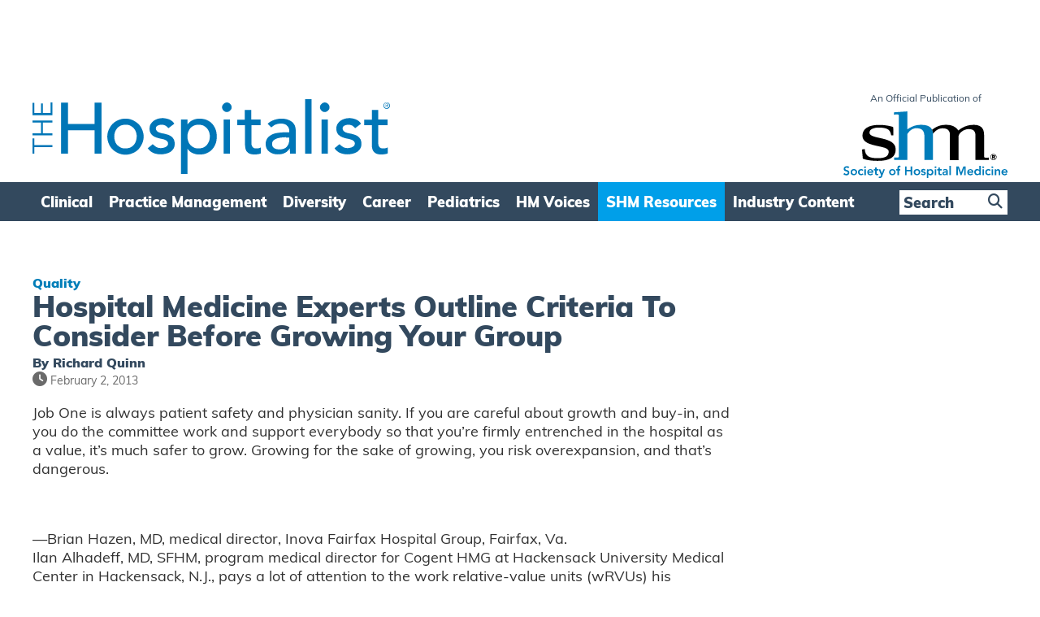

--- FILE ---
content_type: text/html; charset=UTF-8
request_url: https://www.the-hospitalist.org/hospitalist/article/125996/patient-safety/hospital-medicine-experts-outline-criteria-consider/
body_size: 26054
content:
<!DOCTYPE html>
<!--[if IE 7]>
<html class="ie ie7" lang="en-US">
<![endif]-->
<!--[if IE 8]>
<html class="ie ie8" lang="en-US">
<![endif]-->
<!--[if !(IE 7) & !(IE 8)]><!-->
<html lang="en-US">
<!--<![endif]-->
<head>

    
    
    
<!--Add Osano here --> 
<script src="https://cmp.osano.com/AzZdRbSORDOOzF9W/82c2c2c3-41d2-4abd-a66d-bdb81107699e/osano.js"></script>    
    

<!-- Global site tag (gtag.js) - Google Analytics Removed 10/02/2022 and transferred to existing GA account/property below -->
<!--
<script async src="https://www.googletagmanager.com/gtag/js?id=G-NCBVZ8RYM6"></script>
<script>
  window.dataLayer = window.dataLayer || [];
  function gtag(){dataLayer.push(arguments);}
  gtag('js', new Date());

  gtag('config', 'G-NCBVZ8RYM6');
</script>
-->
   
    
<!--04/07/2022 Add Plausible Analytics Script -->
<script defer data-domain="the-hospitalist.org" src="https://plausible.io/js/plausible.js"></script>

    
<!-- Global site tag (gtag.js) - Google Analytics Added 10/02/2022 Account: www.wiley.com legacy, Property: http://www.the-hospitalist.com -->
<script async src="https://www.googletagmanager.com/gtag/js?id=UA-789257-16"></script>
<script>
  window.dataLayer = window.dataLayer || [];
  function gtag(){dataLayer.push(arguments);}
  gtag('js', new Date());

  gtag('config', 'UA-789257-16');
  
    //07/02/2023 - Add GA4 Tag also
  gtag('config', 'G-NCBVZ8RYM6');    
</script>
    
    
    
    
<link rel="icon" type="image/png" href="https://www.the-hospitalist.org/wp-content/themes/hospitalist/img/favicon.ico">
<meta charset="UTF-8" />
<meta name="viewport" content="width=device-width" />
<title>Hospital Medicine Experts Outline Criteria To Consider Before Growing Your Group - The Hospitalist</title>
<link rel="profile" href="https://gmpg.org/xfn/11" />
<link rel="pingback" href="https://www.the-hospitalist.org/xmlrpc.php" />
<!--[if lt IE 9]>
<script src="https://www.the-hospitalist.org/wp-content/themes/hospitalist/js/html5.js" type="text/javascript"></script>
<![endif]-->
<meta name='robots' content='index, follow, max-image-preview:large, max-snippet:-1, max-video-preview:-1' />

	<!-- This site is optimized with the Yoast SEO plugin v26.7 - https://yoast.com/wordpress/plugins/seo/ -->
	<link rel="canonical" href="https://www.the-hospitalist.org/hospitalist/article/125996/patient-safety/hospital-medicine-experts-outline-criteria-consider/" />
	<link rel="next" href="https://www.the-hospitalist.org/hospitalist/article/125996/patient-safety/hospital-medicine-experts-outline-criteria-consider/2/" />
	<meta property="og:locale" content="en_US" />
	<meta property="og:type" content="article" />
	<meta property="og:title" content="Hospital Medicine Experts Outline Criteria To Consider Before Growing Your Group - The Hospitalist" />
	<meta property="og:description" content="Quantifying hospital data, examining physician and administrative buy-in, and conducting market analysis are critical to making difficult expansion decisions" />
	<meta property="og:url" content="https://www.the-hospitalist.org/hospitalist/article/125996/patient-safety/hospital-medicine-experts-outline-criteria-consider/" />
	<meta property="og:site_name" content="The Hospitalist" />
	<meta property="article:publisher" content="https://www.facebook.com/SocietyHospMed" />
	<meta property="article:published_time" content="2013-02-02T08:40:00+00:00" />
	<meta property="article:modified_time" content="2023-12-21T21:09:02+00:00" />
	<meta property="og:image" content="https://www.the-hospitalist.org/wp-content/uploads/2021/08/TH_2013_02_pp20_01.jpg" />
	<meta property="og:image:width" content="75" />
	<meta property="og:image:height" content="106" />
	<meta property="og:image:type" content="image/jpeg" />
	<meta name="author" content="Daniel Hickman" />
	<meta name="twitter:card" content="summary_large_image" />
	<meta name="twitter:creator" content="@SocietyHospMed" />
	<meta name="twitter:site" content="@SocietyHospMed" />
	<meta name="twitter:label1" content="Written by" />
	<meta name="twitter:data1" content="Daniel Hickman" />
	<meta name="twitter:label2" content="Est. reading time" />
	<meta name="twitter:data2" content="10 minutes" />
	<script type="application/ld+json" class="yoast-schema-graph">{"@context":"https://schema.org","@graph":[{"@type":"Article","@id":"https://www.the-hospitalist.org/hospitalist/article/125996/patient-safety/hospital-medicine-experts-outline-criteria-consider/#article","isPartOf":{"@id":"https://www.the-hospitalist.org/hospitalist/article/125996/patient-safety/hospital-medicine-experts-outline-criteria-consider/"},"author":{"name":"Daniel Hickman","@id":"https://www.the-hospitalist.org/#/schema/person/6c3fc88002a14ce291fc5b35adec07aa"},"headline":"Hospital Medicine Experts Outline Criteria To Consider Before Growing Your Group","datePublished":"2013-02-02T08:40:00+00:00","dateModified":"2023-12-21T21:09:02+00:00","mainEntityOfPage":{"@id":"https://www.the-hospitalist.org/hospitalist/article/125996/patient-safety/hospital-medicine-experts-outline-criteria-consider/"},"wordCount":2076,"commentCount":0,"publisher":{"@id":"https://www.the-hospitalist.org/#organization"},"image":{"@id":"https://www.the-hospitalist.org/hospitalist/article/125996/patient-safety/hospital-medicine-experts-outline-criteria-consider/#primaryimage"},"thumbnailUrl":"https://www.the-hospitalist.org/wp-content/uploads/2021/08/TH_2013_02_pp20_01.jpg","articleSection":["Leadership","Patient Care"],"inLanguage":"en-US","potentialAction":[{"@type":"CommentAction","name":"Comment","target":["https://www.the-hospitalist.org/hospitalist/article/125996/patient-safety/hospital-medicine-experts-outline-criteria-consider/#respond"]}]},{"@type":"WebPage","@id":"https://www.the-hospitalist.org/hospitalist/article/125996/patient-safety/hospital-medicine-experts-outline-criteria-consider/","url":"https://www.the-hospitalist.org/hospitalist/article/125996/patient-safety/hospital-medicine-experts-outline-criteria-consider/","name":"Hospital Medicine Experts Outline Criteria To Consider Before Growing Your Group - The Hospitalist","isPartOf":{"@id":"https://www.the-hospitalist.org/#website"},"primaryImageOfPage":{"@id":"https://www.the-hospitalist.org/hospitalist/article/125996/patient-safety/hospital-medicine-experts-outline-criteria-consider/#primaryimage"},"image":{"@id":"https://www.the-hospitalist.org/hospitalist/article/125996/patient-safety/hospital-medicine-experts-outline-criteria-consider/#primaryimage"},"thumbnailUrl":"https://www.the-hospitalist.org/wp-content/uploads/2021/08/TH_2013_02_pp20_01.jpg","datePublished":"2013-02-02T08:40:00+00:00","dateModified":"2023-12-21T21:09:02+00:00","inLanguage":"en-US","potentialAction":[{"@type":"ReadAction","target":["https://www.the-hospitalist.org/hospitalist/article/125996/patient-safety/hospital-medicine-experts-outline-criteria-consider/"]}]},{"@type":"ImageObject","inLanguage":"en-US","@id":"https://www.the-hospitalist.org/hospitalist/article/125996/patient-safety/hospital-medicine-experts-outline-criteria-consider/#primaryimage","url":"https://www.the-hospitalist.org/wp-content/uploads/2021/08/TH_2013_02_pp20_01.jpg","contentUrl":"https://www.the-hospitalist.org/wp-content/uploads/2021/08/TH_2013_02_pp20_01.jpg","width":75,"height":106},{"@type":"WebSite","@id":"https://www.the-hospitalist.org/#website","url":"https://www.the-hospitalist.org/","name":"The Hospitalist","description":"he Hospitalist newsmagazine is an official publication of the Society of Hospital Medicine, reporting on issues and trends in hospital medicine","publisher":{"@id":"https://www.the-hospitalist.org/#organization"},"potentialAction":[{"@type":"SearchAction","target":{"@type":"EntryPoint","urlTemplate":"https://www.the-hospitalist.org/?s={search_term_string}"},"query-input":{"@type":"PropertyValueSpecification","valueRequired":true,"valueName":"search_term_string"}}],"inLanguage":"en-US"},{"@type":"Organization","@id":"https://www.the-hospitalist.org/#organization","name":"The Hospitalist","url":"https://www.the-hospitalist.org/","logo":{"@type":"ImageObject","inLanguage":"en-US","@id":"https://www.the-hospitalist.org/#/schema/logo/image/","url":"https://www.the-hospitalist.org/wp-content/uploads/2022/10/hospitalist_logo_square.png","contentUrl":"https://www.the-hospitalist.org/wp-content/uploads/2022/10/hospitalist_logo_square.png","width":400,"height":400,"caption":"The Hospitalist"},"image":{"@id":"https://www.the-hospitalist.org/#/schema/logo/image/"},"sameAs":["https://www.facebook.com/SocietyHospMed","https://x.com/SocietyHospMed","https://www.instagram.com/societyhospmed","https://www.linkedin.com/company/societyhospmed","https://www.youtube.com/user/SHMLive"]},{"@type":"Person","@id":"https://www.the-hospitalist.org/#/schema/person/6c3fc88002a14ce291fc5b35adec07aa","name":"Daniel Hickman","image":{"@type":"ImageObject","inLanguage":"en-US","@id":"https://www.the-hospitalist.org/#/schema/person/image/","url":"https://secure.gravatar.com/avatar/7195312f57d23dceee66332f21427b40ec2b31cc03c918e68bb118a6fba4ab91?s=96&d=mm&r=g","contentUrl":"https://secure.gravatar.com/avatar/7195312f57d23dceee66332f21427b40ec2b31cc03c918e68bb118a6fba4ab91?s=96&d=mm&r=g","caption":"Daniel Hickman"},"sameAs":["https://www.the-hospitalist.org"]}]}</script>
	<!-- / Yoast SEO plugin. -->


<link rel='dns-prefetch' href='//www.the-hospitalist.org' />
<link rel='dns-prefetch' href='//play.vidyard.com' />
<link rel='dns-prefetch' href='//ajax.googleapis.com' />
<link rel='dns-prefetch' href='//use.typekit.net' />
<link rel="alternate" type="application/rss+xml" title="The Hospitalist &raquo; Hospital Medicine Experts Outline Criteria To Consider Before Growing Your Group Comments Feed" href="https://www.the-hospitalist.org/hospitalist/article/125996/patient-safety/hospital-medicine-experts-outline-criteria-consider/feed/" />
<link rel="alternate" title="oEmbed (JSON)" type="application/json+oembed" href="https://www.the-hospitalist.org/wp-json/oembed/1.0/embed?url=https%3A%2F%2Fwww.the-hospitalist.org%2Fhospitalist%2Farticle%2F125996%2Fpatient-safety%2Fhospital-medicine-experts-outline-criteria-consider" />
<link rel="alternate" title="oEmbed (XML)" type="text/xml+oembed" href="https://www.the-hospitalist.org/wp-json/oembed/1.0/embed?url=https%3A%2F%2Fwww.the-hospitalist.org%2Fhospitalist%2Farticle%2F125996%2Fpatient-safety%2Fhospital-medicine-experts-outline-criteria-consider&#038;format=xml" />
<style id='wp-img-auto-sizes-contain-inline-css' type='text/css'>
img:is([sizes=auto i],[sizes^="auto," i]){contain-intrinsic-size:3000px 1500px}
/*# sourceURL=wp-img-auto-sizes-contain-inline-css */
</style>
<style id='wp-emoji-styles-inline-css' type='text/css'>

	img.wp-smiley, img.emoji {
		display: inline !important;
		border: none !important;
		box-shadow: none !important;
		height: 1em !important;
		width: 1em !important;
		margin: 0 0.07em !important;
		vertical-align: -0.1em !important;
		background: none !important;
		padding: 0 !important;
	}
/*# sourceURL=wp-emoji-styles-inline-css */
</style>
<style id='wp-block-library-inline-css' type='text/css'>
:root{--wp-block-synced-color:#7a00df;--wp-block-synced-color--rgb:122,0,223;--wp-bound-block-color:var(--wp-block-synced-color);--wp-editor-canvas-background:#ddd;--wp-admin-theme-color:#007cba;--wp-admin-theme-color--rgb:0,124,186;--wp-admin-theme-color-darker-10:#006ba1;--wp-admin-theme-color-darker-10--rgb:0,107,160.5;--wp-admin-theme-color-darker-20:#005a87;--wp-admin-theme-color-darker-20--rgb:0,90,135;--wp-admin-border-width-focus:2px}@media (min-resolution:192dpi){:root{--wp-admin-border-width-focus:1.5px}}.wp-element-button{cursor:pointer}:root .has-very-light-gray-background-color{background-color:#eee}:root .has-very-dark-gray-background-color{background-color:#313131}:root .has-very-light-gray-color{color:#eee}:root .has-very-dark-gray-color{color:#313131}:root .has-vivid-green-cyan-to-vivid-cyan-blue-gradient-background{background:linear-gradient(135deg,#00d084,#0693e3)}:root .has-purple-crush-gradient-background{background:linear-gradient(135deg,#34e2e4,#4721fb 50%,#ab1dfe)}:root .has-hazy-dawn-gradient-background{background:linear-gradient(135deg,#faaca8,#dad0ec)}:root .has-subdued-olive-gradient-background{background:linear-gradient(135deg,#fafae1,#67a671)}:root .has-atomic-cream-gradient-background{background:linear-gradient(135deg,#fdd79a,#004a59)}:root .has-nightshade-gradient-background{background:linear-gradient(135deg,#330968,#31cdcf)}:root .has-midnight-gradient-background{background:linear-gradient(135deg,#020381,#2874fc)}:root{--wp--preset--font-size--normal:16px;--wp--preset--font-size--huge:42px}.has-regular-font-size{font-size:1em}.has-larger-font-size{font-size:2.625em}.has-normal-font-size{font-size:var(--wp--preset--font-size--normal)}.has-huge-font-size{font-size:var(--wp--preset--font-size--huge)}.has-text-align-center{text-align:center}.has-text-align-left{text-align:left}.has-text-align-right{text-align:right}.has-fit-text{white-space:nowrap!important}#end-resizable-editor-section{display:none}.aligncenter{clear:both}.items-justified-left{justify-content:flex-start}.items-justified-center{justify-content:center}.items-justified-right{justify-content:flex-end}.items-justified-space-between{justify-content:space-between}.screen-reader-text{border:0;clip-path:inset(50%);height:1px;margin:-1px;overflow:hidden;padding:0;position:absolute;width:1px;word-wrap:normal!important}.screen-reader-text:focus{background-color:#ddd;clip-path:none;color:#444;display:block;font-size:1em;height:auto;left:5px;line-height:normal;padding:15px 23px 14px;text-decoration:none;top:5px;width:auto;z-index:100000}html :where(.has-border-color){border-style:solid}html :where([style*=border-top-color]){border-top-style:solid}html :where([style*=border-right-color]){border-right-style:solid}html :where([style*=border-bottom-color]){border-bottom-style:solid}html :where([style*=border-left-color]){border-left-style:solid}html :where([style*=border-width]){border-style:solid}html :where([style*=border-top-width]){border-top-style:solid}html :where([style*=border-right-width]){border-right-style:solid}html :where([style*=border-bottom-width]){border-bottom-style:solid}html :where([style*=border-left-width]){border-left-style:solid}html :where(img[class*=wp-image-]){height:auto;max-width:100%}:where(figure){margin:0 0 1em}html :where(.is-position-sticky){--wp-admin--admin-bar--position-offset:var(--wp-admin--admin-bar--height,0px)}@media screen and (max-width:600px){html :where(.is-position-sticky){--wp-admin--admin-bar--position-offset:0px}}

/*# sourceURL=wp-block-library-inline-css */
</style><style id='global-styles-inline-css' type='text/css'>
:root{--wp--preset--aspect-ratio--square: 1;--wp--preset--aspect-ratio--4-3: 4/3;--wp--preset--aspect-ratio--3-4: 3/4;--wp--preset--aspect-ratio--3-2: 3/2;--wp--preset--aspect-ratio--2-3: 2/3;--wp--preset--aspect-ratio--16-9: 16/9;--wp--preset--aspect-ratio--9-16: 9/16;--wp--preset--color--black: #000000;--wp--preset--color--cyan-bluish-gray: #abb8c3;--wp--preset--color--white: #ffffff;--wp--preset--color--pale-pink: #f78da7;--wp--preset--color--vivid-red: #cf2e2e;--wp--preset--color--luminous-vivid-orange: #ff6900;--wp--preset--color--luminous-vivid-amber: #fcb900;--wp--preset--color--light-green-cyan: #7bdcb5;--wp--preset--color--vivid-green-cyan: #00d084;--wp--preset--color--pale-cyan-blue: #8ed1fc;--wp--preset--color--vivid-cyan-blue: #0693e3;--wp--preset--color--vivid-purple: #9b51e0;--wp--preset--gradient--vivid-cyan-blue-to-vivid-purple: linear-gradient(135deg,rgb(6,147,227) 0%,rgb(155,81,224) 100%);--wp--preset--gradient--light-green-cyan-to-vivid-green-cyan: linear-gradient(135deg,rgb(122,220,180) 0%,rgb(0,208,130) 100%);--wp--preset--gradient--luminous-vivid-amber-to-luminous-vivid-orange: linear-gradient(135deg,rgb(252,185,0) 0%,rgb(255,105,0) 100%);--wp--preset--gradient--luminous-vivid-orange-to-vivid-red: linear-gradient(135deg,rgb(255,105,0) 0%,rgb(207,46,46) 100%);--wp--preset--gradient--very-light-gray-to-cyan-bluish-gray: linear-gradient(135deg,rgb(238,238,238) 0%,rgb(169,184,195) 100%);--wp--preset--gradient--cool-to-warm-spectrum: linear-gradient(135deg,rgb(74,234,220) 0%,rgb(151,120,209) 20%,rgb(207,42,186) 40%,rgb(238,44,130) 60%,rgb(251,105,98) 80%,rgb(254,248,76) 100%);--wp--preset--gradient--blush-light-purple: linear-gradient(135deg,rgb(255,206,236) 0%,rgb(152,150,240) 100%);--wp--preset--gradient--blush-bordeaux: linear-gradient(135deg,rgb(254,205,165) 0%,rgb(254,45,45) 50%,rgb(107,0,62) 100%);--wp--preset--gradient--luminous-dusk: linear-gradient(135deg,rgb(255,203,112) 0%,rgb(199,81,192) 50%,rgb(65,88,208) 100%);--wp--preset--gradient--pale-ocean: linear-gradient(135deg,rgb(255,245,203) 0%,rgb(182,227,212) 50%,rgb(51,167,181) 100%);--wp--preset--gradient--electric-grass: linear-gradient(135deg,rgb(202,248,128) 0%,rgb(113,206,126) 100%);--wp--preset--gradient--midnight: linear-gradient(135deg,rgb(2,3,129) 0%,rgb(40,116,252) 100%);--wp--preset--font-size--small: 13px;--wp--preset--font-size--medium: 20px;--wp--preset--font-size--large: 36px;--wp--preset--font-size--x-large: 42px;--wp--preset--spacing--20: 0.44rem;--wp--preset--spacing--30: 0.67rem;--wp--preset--spacing--40: 1rem;--wp--preset--spacing--50: 1.5rem;--wp--preset--spacing--60: 2.25rem;--wp--preset--spacing--70: 3.38rem;--wp--preset--spacing--80: 5.06rem;--wp--preset--shadow--natural: 6px 6px 9px rgba(0, 0, 0, 0.2);--wp--preset--shadow--deep: 12px 12px 50px rgba(0, 0, 0, 0.4);--wp--preset--shadow--sharp: 6px 6px 0px rgba(0, 0, 0, 0.2);--wp--preset--shadow--outlined: 6px 6px 0px -3px rgb(255, 255, 255), 6px 6px rgb(0, 0, 0);--wp--preset--shadow--crisp: 6px 6px 0px rgb(0, 0, 0);}:where(.is-layout-flex){gap: 0.5em;}:where(.is-layout-grid){gap: 0.5em;}body .is-layout-flex{display: flex;}.is-layout-flex{flex-wrap: wrap;align-items: center;}.is-layout-flex > :is(*, div){margin: 0;}body .is-layout-grid{display: grid;}.is-layout-grid > :is(*, div){margin: 0;}:where(.wp-block-columns.is-layout-flex){gap: 2em;}:where(.wp-block-columns.is-layout-grid){gap: 2em;}:where(.wp-block-post-template.is-layout-flex){gap: 1.25em;}:where(.wp-block-post-template.is-layout-grid){gap: 1.25em;}.has-black-color{color: var(--wp--preset--color--black) !important;}.has-cyan-bluish-gray-color{color: var(--wp--preset--color--cyan-bluish-gray) !important;}.has-white-color{color: var(--wp--preset--color--white) !important;}.has-pale-pink-color{color: var(--wp--preset--color--pale-pink) !important;}.has-vivid-red-color{color: var(--wp--preset--color--vivid-red) !important;}.has-luminous-vivid-orange-color{color: var(--wp--preset--color--luminous-vivid-orange) !important;}.has-luminous-vivid-amber-color{color: var(--wp--preset--color--luminous-vivid-amber) !important;}.has-light-green-cyan-color{color: var(--wp--preset--color--light-green-cyan) !important;}.has-vivid-green-cyan-color{color: var(--wp--preset--color--vivid-green-cyan) !important;}.has-pale-cyan-blue-color{color: var(--wp--preset--color--pale-cyan-blue) !important;}.has-vivid-cyan-blue-color{color: var(--wp--preset--color--vivid-cyan-blue) !important;}.has-vivid-purple-color{color: var(--wp--preset--color--vivid-purple) !important;}.has-black-background-color{background-color: var(--wp--preset--color--black) !important;}.has-cyan-bluish-gray-background-color{background-color: var(--wp--preset--color--cyan-bluish-gray) !important;}.has-white-background-color{background-color: var(--wp--preset--color--white) !important;}.has-pale-pink-background-color{background-color: var(--wp--preset--color--pale-pink) !important;}.has-vivid-red-background-color{background-color: var(--wp--preset--color--vivid-red) !important;}.has-luminous-vivid-orange-background-color{background-color: var(--wp--preset--color--luminous-vivid-orange) !important;}.has-luminous-vivid-amber-background-color{background-color: var(--wp--preset--color--luminous-vivid-amber) !important;}.has-light-green-cyan-background-color{background-color: var(--wp--preset--color--light-green-cyan) !important;}.has-vivid-green-cyan-background-color{background-color: var(--wp--preset--color--vivid-green-cyan) !important;}.has-pale-cyan-blue-background-color{background-color: var(--wp--preset--color--pale-cyan-blue) !important;}.has-vivid-cyan-blue-background-color{background-color: var(--wp--preset--color--vivid-cyan-blue) !important;}.has-vivid-purple-background-color{background-color: var(--wp--preset--color--vivid-purple) !important;}.has-black-border-color{border-color: var(--wp--preset--color--black) !important;}.has-cyan-bluish-gray-border-color{border-color: var(--wp--preset--color--cyan-bluish-gray) !important;}.has-white-border-color{border-color: var(--wp--preset--color--white) !important;}.has-pale-pink-border-color{border-color: var(--wp--preset--color--pale-pink) !important;}.has-vivid-red-border-color{border-color: var(--wp--preset--color--vivid-red) !important;}.has-luminous-vivid-orange-border-color{border-color: var(--wp--preset--color--luminous-vivid-orange) !important;}.has-luminous-vivid-amber-border-color{border-color: var(--wp--preset--color--luminous-vivid-amber) !important;}.has-light-green-cyan-border-color{border-color: var(--wp--preset--color--light-green-cyan) !important;}.has-vivid-green-cyan-border-color{border-color: var(--wp--preset--color--vivid-green-cyan) !important;}.has-pale-cyan-blue-border-color{border-color: var(--wp--preset--color--pale-cyan-blue) !important;}.has-vivid-cyan-blue-border-color{border-color: var(--wp--preset--color--vivid-cyan-blue) !important;}.has-vivid-purple-border-color{border-color: var(--wp--preset--color--vivid-purple) !important;}.has-vivid-cyan-blue-to-vivid-purple-gradient-background{background: var(--wp--preset--gradient--vivid-cyan-blue-to-vivid-purple) !important;}.has-light-green-cyan-to-vivid-green-cyan-gradient-background{background: var(--wp--preset--gradient--light-green-cyan-to-vivid-green-cyan) !important;}.has-luminous-vivid-amber-to-luminous-vivid-orange-gradient-background{background: var(--wp--preset--gradient--luminous-vivid-amber-to-luminous-vivid-orange) !important;}.has-luminous-vivid-orange-to-vivid-red-gradient-background{background: var(--wp--preset--gradient--luminous-vivid-orange-to-vivid-red) !important;}.has-very-light-gray-to-cyan-bluish-gray-gradient-background{background: var(--wp--preset--gradient--very-light-gray-to-cyan-bluish-gray) !important;}.has-cool-to-warm-spectrum-gradient-background{background: var(--wp--preset--gradient--cool-to-warm-spectrum) !important;}.has-blush-light-purple-gradient-background{background: var(--wp--preset--gradient--blush-light-purple) !important;}.has-blush-bordeaux-gradient-background{background: var(--wp--preset--gradient--blush-bordeaux) !important;}.has-luminous-dusk-gradient-background{background: var(--wp--preset--gradient--luminous-dusk) !important;}.has-pale-ocean-gradient-background{background: var(--wp--preset--gradient--pale-ocean) !important;}.has-electric-grass-gradient-background{background: var(--wp--preset--gradient--electric-grass) !important;}.has-midnight-gradient-background{background: var(--wp--preset--gradient--midnight) !important;}.has-small-font-size{font-size: var(--wp--preset--font-size--small) !important;}.has-medium-font-size{font-size: var(--wp--preset--font-size--medium) !important;}.has-large-font-size{font-size: var(--wp--preset--font-size--large) !important;}.has-x-large-font-size{font-size: var(--wp--preset--font-size--x-large) !important;}
/*# sourceURL=global-styles-inline-css */
</style>

<style id='classic-theme-styles-inline-css' type='text/css'>
/*! This file is auto-generated */
.wp-block-button__link{color:#fff;background-color:#32373c;border-radius:9999px;box-shadow:none;text-decoration:none;padding:calc(.667em + 2px) calc(1.333em + 2px);font-size:1.125em}.wp-block-file__button{background:#32373c;color:#fff;text-decoration:none}
/*# sourceURL=/wp-includes/css/classic-themes.min.css */
</style>
<link rel='stylesheet' id='wp-components-css' href='https://www.the-hospitalist.org/wp-includes/css/dist/components/style.min.css?ver=6.9' type='text/css' media='all' />
<link rel='stylesheet' id='wp-preferences-css' href='https://www.the-hospitalist.org/wp-includes/css/dist/preferences/style.min.css?ver=6.9' type='text/css' media='all' />
<link rel='stylesheet' id='wp-block-editor-css' href='https://www.the-hospitalist.org/wp-includes/css/dist/block-editor/style.min.css?ver=6.9' type='text/css' media='all' />
<link rel='stylesheet' id='popup-maker-block-library-style-css' href='https://www.the-hospitalist.org/wp-content/plugins/popup-maker/dist/packages/block-library-style.css?ver=dbea705cfafe089d65f1' type='text/css' media='all' />
<link rel='stylesheet' id='jquery-ui-css' href='https://ajax.googleapis.com/ajax/libs/jqueryui/1.12.1/themes/smoothness/jquery-ui.css?ver=6.9' type='text/css' media='all' />
<link rel='stylesheet' id='fontAwesome-css' href='https://www.the-hospitalist.org/wp-content/themes/hospitalist/font-awesome/css/fontawesome.min.css?ver=6_99' type='text/css' media='all' />
<link rel='stylesheet' id='fontAwesome-brands-css' href='https://www.the-hospitalist.org/wp-content/themes/hospitalist/font-awesome/css/brands.min.css?ver=6_99' type='text/css' media='all' />
<link rel='stylesheet' id='fontAwesome-solid-css' href='https://www.the-hospitalist.org/wp-content/themes/hospitalist/font-awesome/css/solid.min.css?ver=6_99' type='text/css' media='all' />
<link rel='stylesheet' id='adobe-fonts-css' href='https://use.typekit.net/led3lqc.css?ver=6.9' type='text/css' media='all' />
<link rel='stylesheet' id='hp-style-css' href='https://www.the-hospitalist.org/wp-content/themes/hospitalist/style.css?ver=3.0.6' type='text/css' media='all' />
<link rel='stylesheet' id='fancybox-css' href='https://www.the-hospitalist.org/wp-content/plugins/easy-fancybox/fancybox/1.5.4/jquery.fancybox.min.css?ver=6.9' type='text/css' media='screen' />
<script type="text/javascript" src="https://www.the-hospitalist.org/wp-includes/js/jquery/jquery.min.js?ver=3.7.1" id="jquery-core-js"></script>
<script type="text/javascript" src="https://www.the-hospitalist.org/wp-includes/js/jquery/jquery-migrate.min.js?ver=3.4.1" id="jquery-migrate-js"></script>
<script type="text/javascript" src="https://www.the-hospitalist.org/wp-content/themes/hospitalist/js/lib/jq-sticky-anything.min.js?ver=1.0.0" id="sticky-anything-js"></script>
<script type="text/javascript" src="https://www.the-hospitalist.org/wp-content/themes/hospitalist/js/lib/jquery.sticky-kit.min.js?ver=1.1.2" id="sticky-kit-js"></script>
<script type="text/javascript" src="https://www.the-hospitalist.org/wp-content/themes/hospitalist/js/lib/jquery.waitforimages.js?ver=1.0" id="wait-for-images-js"></script>
<link rel="https://api.w.org/" href="https://www.the-hospitalist.org/wp-json/" /><link rel="alternate" title="JSON" type="application/json" href="https://www.the-hospitalist.org/wp-json/wp/v2/posts/6240" /><link rel="EditURI" type="application/rsd+xml" title="RSD" href="https://www.the-hospitalist.org/xmlrpc.php?rsd" />
<meta name="generator" content="WordPress 6.9" />
<link rel='shortlink' href='https://www.the-hospitalist.org/?p=6240' />
    
<link rel="preconnect" href="https://fonts.googleapis.com">
<link rel="preconnect" href="https://fonts.gstatic.com" crossorigin>
    
<script type='text/javascript' >
    var post_slug = 'hospital-medicine-experts-outline-criteria-to-consider-before-growing-your-group';
    var post_id = '6240';
</script>    
    
<!-- Dan 03/09/2025 - GAM reinstated - removed Kevel  -->
<script type='text/javascript'>
var googletag = googletag || {};
googletag.cmd = googletag.cmd || [];
(function() {
var gads = document.createElement('script');
gads.async = true;
gads.type = 'text/javascript';
var useSSL = 'https:' == document.location.protocol;
gads.src = (useSSL ? 'https:' : 'http:') +
'//www.googletagservices.com/tag/js/gpt.js';
var node = document.getElementsByTagName('script')[0];
node.parentNode.insertBefore(gads, node);
})();
</script>

<script type='text/javascript'>
    googletag.cmd.push(function() {

if(window.matchMedia("(max-width: 768px)").matches) 
            {

                // The viewport is less than 768 pixels wide
                console.log("This is a mobile or tablet device.");
                googletag.defineSlot('/21618997260/the-hospitalist.org', [[320, 50]], 'advert-leaderboard').addService(googletag.pubads()).setTargeting('pos', ['1']).setTargeting('URL', post_slug).setTargeting('post_id', post_id);
                googletag.defineSlot('/21618997260/the-hospitalist.org', [[300, 250]], 'advert-interstitial').addService(googletag.pubads()).setTargeting('pos', ['6']).setTargeting('URL', post_slug).setTargeting('post_id', post_id);                        
            } else {

                // The viewport is at least 768 pixels wide
                console.log("This is a laptop or desktop.");
                googletag.defineSlot('/21618997260/the-hospitalist.org', [[728, 90]], 'advert-leaderboard').addService(googletag.pubads()).setTargeting('pos', ['1']).setTargeting('URL', post_slug).setTargeting('post_id', post_id);
                googletag.defineSlot('/21618997260/the-hospitalist.org', [[640, 480]], 'advert-interstitial').addService(googletag.pubads()).setTargeting('pos', ['6']).setTargeting('URL', post_slug).setTargeting('post_id', post_id);        
            }    


        googletag.defineSlot('/21618997260/the-hospitalist.org', [[300, 250]], 'advert-article-mpu-1').addService(googletag.pubads()).setTargeting('pos', ['4']).setTargeting('URL', post_slug).setTargeting('post_id', post_id);
        googletag.defineSlot('/21618997260/the-hospitalist.org', [[300, 250]], 'advert-article-mpu-2').addService(googletag.pubads()).setTargeting('pos', ['5']).setTargeting('URL', post_slug).setTargeting('post_id', post_id);
        

        googletag.pubads().enableSingleRequest();
        googletag.pubads().enableAsyncRendering();
        googletag.pubads().collapseEmptyDivs(true);
        googletag.enableServices();

    });
</script>     
    
</head>

<body class="wp-singular post-template-default single single-post postid-6240 single-format-standard wp-theme-hospitalist  legacy">
    
    
<div class="sticky-ad-banner" >    
    <div class="inner_page" >    
        
	<div id="top_banner" class="widget-area" role="complementary">
		<aside id="custom_html-2" class="widget_text widget widget_custom_html"><div class="textwidget custom-html-widget"><div id="advert-leaderboard">
<script type="text/javascript">
googletag.cmd.push(function() {
googletag.display("advert-leaderboard");
});
</script>
</div></div></aside>	</div><!-- #secondary -->
    </div>    
</div>    
    
<nav class="full-nav" role="navigation">
    <div class="full-nav-container"><div class="inner-top-section"><span>Menu</span><a class="nav-hidden__close" ><i class="fa fa-times-circle" aria-hidden="true"></i> Close</a></div><ul id="menu-full-mobile-menu" class="full-nav-menu"><li class="search-in-utility"><form role="search" method="get" id="searchform" class="searchform menu" action="/"><div><input type="text" value="" name="s" id="s" placeholder = "Search"><input type="hidden" name="post_type" value="post" /><button type="submit"><i class="fa fa-search"></i></button></div></form></li><li id="menu-item-32381" class="menu-item menu-item-type-custom menu-item-object-custom menu-item-has-children menu-item-32381"><a href="#" class="main-nav-link">Clinical</a>
<ul class="sub-menu">
	<li id="menu-item-32382" class="menu-item menu-item-type-taxonomy menu-item-object-category menu-item-32382"><a href="https://www.the-hospitalist.org/hospitalist/topic/in-the-literature/" class="main-nav-link">In the Literature</a></li>
	<li id="menu-item-32383" class="menu-item menu-item-type-taxonomy menu-item-object-category menu-item-32383"><a href="https://www.the-hospitalist.org/hospitalist/topic/key-clinical-questions/" class="main-nav-link">Key Clinical Questions</a></li>
	<li id="menu-item-32384" class="menu-item menu-item-type-taxonomy menu-item-object-category menu-item-32384"><a href="https://www.the-hospitalist.org/hospitalist/topic/interpreting-diagnostic-tests/" class="main-nav-link">Interpreting Diagnostic Tests</a></li>
	<li id="menu-item-36892" class="menu-item menu-item-type-taxonomy menu-item-object-section menu-item-36892"><a href="https://www.the-hospitalist.org/hospitalist/coding-corner/" class="main-nav-link">Coding Corner</a></li>
	<li id="menu-item-32385" class="menu-item menu-item-type-taxonomy menu-item-object-section menu-item-32385"><a href="https://www.the-hospitalist.org/hospitalist/clinical/" class="main-nav-link">Clinical</a></li>
	<li id="menu-item-32386" class="menu-item menu-item-type-taxonomy menu-item-object-category menu-item-32386"><a href="https://www.the-hospitalist.org/hospitalist/topic/critical-care/" class="main-nav-link">Clinical Guidelines</a></li>
	<li id="menu-item-32388" class="menu-item menu-item-type-taxonomy menu-item-object-category menu-item-32388"><a href="https://www.the-hospitalist.org/hospitalist/topic/covid-19/" class="main-nav-link">COVID-19</a></li>
	<li id="menu-item-38858" class="menu-item menu-item-type-taxonomy menu-item-object-section menu-item-38858"><a href="https://www.the-hospitalist.org/hospitalist/pocus/" class="main-nav-link">POCUS</a></li>
</ul>
</li>
<li id="menu-item-32389" class="menu-item menu-item-type-custom menu-item-object-custom menu-item-has-children menu-item-32389"><a href="#" class="main-nav-link">Practice Management</a>
<ul class="sub-menu">
	<li id="menu-item-32390" class="menu-item menu-item-type-taxonomy menu-item-object-section current-post-ancestor current-menu-parent current-post-parent menu-item-32390"><a href="https://www.the-hospitalist.org/hospitalist/quality/" class="main-nav-link">Quality</a></li>
	<li id="menu-item-32391" class="menu-item menu-item-type-taxonomy menu-item-object-section menu-item-32391"><a href="https://www.the-hospitalist.org/hospitalist/public-policy/" class="main-nav-link">Public Policy</a></li>
	<li id="menu-item-38859" class="menu-item menu-item-type-taxonomy menu-item-object-section menu-item-38859"><a href="https://www.the-hospitalist.org/hospitalist/how-we-did-it/" class="main-nav-link">How We Did It</a></li>
	<li id="menu-item-38860" class="menu-item menu-item-type-taxonomy menu-item-object-section menu-item-38860"><a href="https://www.the-hospitalist.org/hospitalist/key-operational-question-practice-management-0/" class="main-nav-link">Key Operational Question</a></li>
	<li id="menu-item-32392" class="menu-item menu-item-type-taxonomy menu-item-object-section menu-item-32392"><a href="https://www.the-hospitalist.org/hospitalist/technology/" class="main-nav-link">Technology</a></li>
	<li id="menu-item-32393" class="menu-item menu-item-type-taxonomy menu-item-object-section current-post-ancestor current-menu-parent current-post-parent menu-item-32393"><a href="https://www.the-hospitalist.org/hospitalist/practice-management-0/" class="main-nav-link">Practice Management</a></li>
</ul>
</li>
<li id="menu-item-32394" class="menu-item menu-item-type-taxonomy menu-item-object-category menu-item-32394"><a href="https://www.the-hospitalist.org/hospitalist/topic/diversity-medicine/" class="main-nav-link">Diversity</a></li>
<li id="menu-item-32395" class="menu-item menu-item-type-custom menu-item-object-custom menu-item-has-children menu-item-32395"><a href="#" class="main-nav-link">Career</a>
<ul class="sub-menu">
	<li id="menu-item-32396" class="menu-item menu-item-type-taxonomy menu-item-object-category current-post-ancestor current-menu-parent current-post-parent menu-item-32396 current-menu-item"><a href="https://www.the-hospitalist.org/hospitalist/topic/leadership/" class="main-nav-link">Leadership</a></li>
	<li id="menu-item-32397" class="menu-item menu-item-type-taxonomy menu-item-object-section menu-item-32397"><a href="https://www.the-hospitalist.org/hospitalist/education/" class="main-nav-link">Education</a></li>
	<li id="menu-item-32398" class="menu-item menu-item-type-taxonomy menu-item-object-section menu-item-32398"><a href="https://www.the-hospitalist.org/hospitalist/movers-and-shakers/" class="main-nav-link">Movers and Shakers</a></li>
	<li id="menu-item-32399" class="menu-item menu-item-type-taxonomy menu-item-object-section current-post-ancestor current-menu-parent current-post-parent menu-item-32399"><a href="https://www.the-hospitalist.org/hospitalist/career/" class="main-nav-link">Career</a></li>
	<li id="menu-item-32400" class="menu-item menu-item-type-custom menu-item-object-custom menu-item-32400"><a target="_blank" href="https://www.shmlearningportal.org/" class="main-nav-link">Learning Portal</a></li>
	<li id="menu-item-32401" class="menu-item menu-item-type-custom menu-item-object-custom menu-item-32401"><a target="_blank" href="https://blog.hospitalmedicine.org/" class="main-nav-link">The Hospital Leader Blog</a></li>
</ul>
</li>
<li id="menu-item-32402" class="menu-item menu-item-type-taxonomy menu-item-object-category menu-item-32402"><a href="https://www.the-hospitalist.org/hospitalist/topic/pediatrics/" class="main-nav-link">Pediatrics</a></li>
<li id="menu-item-32403" class="menu-item menu-item-type-custom menu-item-object-custom menu-item-has-children menu-item-32403"><a href="#" class="main-nav-link">HM Voices</a>
<ul class="sub-menu">
	<li id="menu-item-32404" class="menu-item menu-item-type-taxonomy menu-item-object-section menu-item-32404"><a href="https://www.the-hospitalist.org/hospitalist/commentary/" class="main-nav-link">Commentary</a></li>
	<li id="menu-item-32405" class="menu-item menu-item-type-taxonomy menu-item-object-section menu-item-32405"><a href="https://www.the-hospitalist.org/hospitalist/in-your-eyes/" class="main-nav-link">In Your Eyes</a></li>
	<li id="menu-item-32406" class="menu-item menu-item-type-taxonomy menu-item-object-section menu-item-32406"><a href="https://www.the-hospitalist.org/hospitalist/in-your-words/" class="main-nav-link">In Your Words</a></li>
	<li id="menu-item-39020" class="menu-item menu-item-type-taxonomy menu-item-object-section menu-item-39020"><a href="https://www.the-hospitalist.org/hospitalist/the-flipside/" class="main-nav-link">The Flipside</a></li>
</ul>
</li>
<li id="menu-item-32407" class="highlight menu-item menu-item-type-custom menu-item-object-custom menu-item-has-children menu-item-32407"><a href="#" class="main-nav-link">SHM Resources</a>
<ul class="sub-menu">
	<li id="menu-item-32408" class="menu-item menu-item-type-custom menu-item-object-custom menu-item-32408"><a target="_blank" href="https://www.hospitalmedicine.org/" class="main-nav-link">Society of Hospital Medicine</a></li>
	<li id="menu-item-32409" class="menu-item menu-item-type-custom menu-item-object-custom menu-item-32409"><a target="_blank" href="https://shmpublications.onlinelibrary.wiley.com/journal/15535606" class="main-nav-link">Journal of Hospital Medicine</a></li>
	<li id="menu-item-32410" class="menu-item menu-item-type-custom menu-item-object-custom menu-item-32410"><a target="_blank" href="https://www.hospitalmedicine.org/professional-development/career-center/" class="main-nav-link">SHM Career Center</a></li>
	<li id="menu-item-32411" class="menu-item menu-item-type-custom menu-item-object-custom menu-item-32411"><a target="_blank" href="https://shmconverge.hospitalmedicine.org/" class="main-nav-link">SHM Converge</a></li>
	<li id="menu-item-32412" class="menu-item menu-item-type-custom menu-item-object-custom menu-item-32412"><a target="_blank" href="https://www.hospitalmedicine.org/membership/join-shm/" class="main-nav-link">Join SHM</a></li>
	<li id="menu-item-35190" class="menu-item menu-item-type-taxonomy menu-item-object-section menu-item-35190"><a href="https://www.the-hospitalist.org/hospitalist/converge-coverage/" class="main-nav-link">Converge Coverage</a></li>
	<li id="menu-item-32416" class="menu-item menu-item-type-taxonomy menu-item-object-section menu-item-32416"><a href="https://www.the-hospitalist.org/hospitalist/sig-spotlight/" class="main-nav-link">SIG Spotlight</a></li>
	<li id="menu-item-32417" class="menu-item menu-item-type-taxonomy menu-item-object-section menu-item-32417"><a href="https://www.the-hospitalist.org/hospitalist/chapter-spotlight/" class="main-nav-link">Chapter Spotlight</a></li>
	<li id="menu-item-37642" class="menu-item menu-item-type-taxonomy menu-item-object-section menu-item-37642"><a href="https://www.the-hospitalist.org/hospitalist/jhm-chat/" class="main-nav-link">From JHM</a></li>
</ul>
</li>
<li id="menu-item-37765" class="menu-item menu-item-type-custom menu-item-object-custom menu-item-has-children menu-item-37765"><a href="#" class="main-nav-link">Industry Content</a>
<ul class="sub-menu">
	<li id="menu-item-37776" class="menu-item menu-item-type-custom menu-item-object-custom menu-item-37776"><a target="_blank" href="https://www.the-hospitalist.org/wp-content/uploads/2024/10/Medtronic_Hospitalist_KOM_DIGITAL-Updated.pdf" class="main-nav-link">Patient Monitoring with Tech</a></li>
</ul>
</li>
</ul></div></nav>    
    

<div id="page" class="hfeed site">
    
    
    
	<header id="masthead" class="site-header group" role="banner" >
        
        <!--
        <nav id="top" class="top-nav utility-area" role="navigation">
            
            <a href="https://www.hospitalmedicine.org/" class="medstat-logo" target="_parent">
                <span>Presented by</span>
                <img alt="Society of Hospital Medicine" src="https://www.the-hospitalist.org/wp-content/themes/hospitalist/img/shm_logo_micro.png" width="43" height="16" />
            </a>
            
            
            <div class="nav-utility"><ul id="menu-top-menu" class="top-nav-menu"><li id="menu-item-361" class="menu-item menu-item-type-custom menu-item-object-custom menu-item-361"><a href="http://www.hospitalmedicine.org/">SHM</a></li>
<li id="menu-item-362" class="menu-item menu-item-type-custom menu-item-object-custom menu-item-362"><a href="http://journalofhospitalmedicine.com/">JHM</a></li>
<li id="menu-item-363" class="menu-item menu-item-type-custom menu-item-object-custom menu-item-363"><a href="http://www.shmcareercenter.org/">Careers</a></li>
<li id="menu-item-364" class="menu-item menu-item-type-custom menu-item-object-custom menu-item-364"><a href="https://thehospitalleader.org/">Blog</a></li>
<li class="search-in-utility"><form role="search" method="get" id="searchform" class="searchform menu" action="/"><div><input type="text" value="" name="s" id="s" placeholder = "Search"><input type="hidden" name="post_type" value="post" /><button type="submit"><i class="fa fa-search"></i></button></div></form></li></ul></div>            
        </nav>
		-->	
        
        <div class="publication-mark group">
            
            <div class="inner_page" >    
                <div class="mobile-menu-button">
                    <a class="menu-toggle-button"><span class="menu-toggle__open"></span></a>
                </div>


                <a class="title-link" href="https://www.the-hospitalist.org/"  rel="home">
                    <div class="site-title">
                        <!--
                        <img src="https://www.the-hospitalist.org/wp-content/themes/hospitalist/img/hospitalist_logo.png" alt="The Hospitalist" />
                        -->
                        
                        <svg version="1.1" id="Layer_1" xmlns="http://www.w3.org/2000/svg" xmlns:xlink="http://www.w3.org/1999/xlink" x="0px" y="0px"
                                 viewBox="0 0 216.5 45.4"  xml:space="preserve">
                            <g>
                                <path style="fill:#0076B7;" d="M45.3,22.7c0-1.5,0.3-2.9,0.9-4.2c0.6-1.3,1.3-2.5,2.3-3.5c1-1,2.2-1.8,3.5-2.3
                                    c1.3-0.6,2.8-0.9,4.3-0.9c1.5,0,3,0.3,4.3,0.9c1.3,0.6,2.5,1.4,3.5,2.3c1,1,1.8,2.1,2.3,3.5c0.6,1.3,0.9,2.7,0.9,4.2
                                    c0,1.5-0.3,2.9-0.9,4.3c-0.6,1.3-1.4,2.5-2.3,3.5c-1,1-2.2,1.8-3.5,2.3c-1.3,0.6-2.8,0.9-4.3,0.9c-1.5,0-3-0.3-4.3-0.9
                                    c-1.3-0.6-2.5-1.3-3.5-2.3c-1-1-1.8-2.1-2.3-3.5C45.6,25.7,45.3,24.2,45.3,22.7 M49.5,22.7c0,1.1,0.2,2,0.5,2.9
                                    c0.3,0.9,0.8,1.7,1.4,2.3c0.6,0.6,1.3,1.1,2.1,1.5c0.8,0.4,1.8,0.5,2.8,0.5c1.1,0,2-0.2,2.8-0.5c0.8-0.4,1.6-0.9,2.1-1.5
                                    c0.6-0.6,1-1.4,1.4-2.3c0.3-0.9,0.5-1.9,0.5-2.9c0-1.1-0.2-2-0.5-2.9c-0.3-0.9-0.8-1.6-1.4-2.3c-0.6-0.6-1.3-1.1-2.1-1.5
                                    c-0.8-0.4-1.8-0.5-2.8-0.5c-1,0-2,0.2-2.8,0.5c-0.8,0.4-1.6,0.9-2.1,1.5c-0.6,0.6-1,1.4-1.4,2.3C49.7,20.7,49.5,21.7,49.5,22.7"/>
                                <path style="fill:#0076B7;" d="M82.3,17.6c-0.5-0.6-1-1.1-1.7-1.5c-0.7-0.4-1.5-0.6-2.5-0.6c-0.9,0-1.7,0.2-2.4,0.6s-1,1-1,1.7
                                    c0,0.6,0.2,1.1,0.6,1.5c0.4,0.4,0.9,0.7,1.4,0.9c0.5,0.2,1.1,0.4,1.7,0.5c0.6,0.1,1.1,0.2,1.6,0.3c0.8,0.2,1.6,0.5,2.4,0.7
                                    c0.7,0.3,1.4,0.7,1.9,1.1c0.5,0.5,1,1,1.3,1.7c0.3,0.7,0.5,1.5,0.5,2.5c0,1.2-0.2,2.2-0.7,3c-0.5,0.8-1.1,1.5-1.9,2
                                    c-0.8,0.5-1.7,0.9-2.7,1.1c-1,0.2-2,0.4-3,0.4c-1.7,0-3.2-0.3-4.5-0.8c-1.3-0.5-2.5-1.5-3.5-2.9l3-2.5c0.6,0.6,1.4,1.2,2.1,1.7
                                    c0.8,0.5,1.8,0.7,2.9,0.7c0.5,0,1-0.1,1.5-0.2c0.5-0.1,1-0.3,1.4-0.5c0.4-0.2,0.7-0.5,1-0.8c0.2-0.3,0.4-0.7,0.4-1.2
                                    c0-0.6-0.2-1.1-0.5-1.4c-0.4-0.4-0.8-0.7-1.3-0.9c-0.5-0.2-1.1-0.4-1.6-0.5c-0.6-0.1-1.1-0.2-1.5-0.3c-0.8-0.2-1.6-0.4-2.4-0.7
                                    c-0.8-0.3-1.4-0.6-2-1.1s-1.1-1-1.4-1.7c-0.4-0.7-0.5-1.5-0.5-2.5c0-1.1,0.2-2,0.7-2.8c0.5-0.8,1.1-1.5,1.8-2
                                    c0.7-0.5,1.6-0.9,2.5-1.2c0.9-0.3,1.9-0.4,2.9-0.4c1.4,0,2.7,0.3,4,0.8c1.3,0.5,2.3,1.4,3.1,2.6L82.3,17.6z"/>
                                <path style="fill:#0076B7;" d="M89.9,12.3h3.9v3h0.1c0.8-1.1,1.8-2,3.1-2.6c1.3-0.6,2.7-0.9,4.1-0.9c1.6,0,3.1,0.3,4.4,0.8
                                    c1.3,0.6,2.4,1.3,3.3,2.3c0.9,1,1.6,2.2,2.1,3.5c0.5,1.3,0.7,2.8,0.7,4.3c0,1.5-0.2,3-0.7,4.3c-0.5,1.3-1.2,2.5-2.1,3.5
                                    c-0.9,1-2,1.7-3.3,2.3c-1.3,0.6-2.8,0.8-4.4,0.8c-1.5,0-2.9-0.3-4.2-0.9c-1.3-0.6-2.3-1.5-3-2.6h-0.1v15.3h-3.9V12.3z M100.6,15.5
                                    c-1.1,0-2,0.2-2.8,0.5c-0.8,0.4-1.6,0.9-2.1,1.5c-0.6,0.6-1,1.4-1.4,2.3c-0.3,0.9-0.5,1.9-0.5,2.9c0,1.1,0.2,2,0.5,2.9
                                    c0.3,0.9,0.8,1.6,1.4,2.3c0.6,0.6,1.3,1.1,2.1,1.5c0.8,0.4,1.8,0.5,2.8,0.5c1.1,0,2-0.2,2.8-0.5c0.8-0.4,1.6-0.9,2.1-1.5
                                    s1-1.4,1.4-2.3c0.3-0.9,0.5-1.9,0.5-2.9c0-1.1-0.2-2-0.5-2.9c-0.3-0.9-0.8-1.6-1.4-2.3c-0.6-0.6-1.3-1.1-2.1-1.5
                                    C102.6,15.7,101.7,15.5,100.6,15.5"/>
                                <path style="fill:#0076B7;" d="M114.8,4.9c0-0.8,0.3-1.5,0.9-2c0.6-0.6,1.2-0.9,2-0.9c0.8,0,1.5,0.3,2,0.9c0.6,0.6,0.9,1.2,0.9,2
                                    c0,0.8-0.3,1.5-0.9,2c-0.6,0.6-1.2,0.9-2,0.9c-0.8,0-1.5-0.3-2-0.9C115.1,6.4,114.8,5.7,114.8,4.9 M115.7,12.3h3.9v20.8h-3.9V12.3z
                                    "/>
                                <path style="fill:#0076B7;" d="M138.2,15.8h-5.6v9.4c0,0.6,0,1.2,0,1.7c0,0.6,0.1,1.1,0.3,1.5c0.2,0.5,0.5,0.8,0.9,1.1
                                    c0.4,0.3,1,0.4,1.7,0.4c0.5,0,0.9,0,1.4-0.1c0.5-0.1,0.9-0.2,1.4-0.5v3.6c-0.5,0.3-1.1,0.4-1.8,0.5c-0.7,0.1-1.3,0.2-1.7,0.2
                                    c-1.5,0-2.7-0.2-3.5-0.6c-0.8-0.4-1.4-1-1.8-1.6c-0.4-0.7-0.6-1.4-0.7-2.3c-0.1-0.8-0.1-1.7-0.1-2.5V15.8H124v-3.4h4.6V6.5h3.9v5.8
                                    h5.6V15.8z"/>
                                <path style="fill:#0076B7;" d="M142.4,14.9c1.1-1,2.4-1.8,3.9-2.3c1.5-0.5,2.9-0.8,4.4-0.8c1.5,0,2.8,0.2,3.9,0.6
                                    c1.1,0.4,2,0.9,2.7,1.5c0.7,0.6,1.2,1.4,1.6,2.2c0.3,0.8,0.5,1.7,0.5,2.6v10.6c0,0.7,0,1.4,0,2c0,0.6,0.1,1.2,0.1,1.8H156
                                    c-0.1-1.1-0.1-2.1-0.1-3.2h-0.1c-0.9,1.3-1.9,2.3-3.1,2.8c-1.2,0.6-2.6,0.8-4.2,0.8c-1,0-1.9-0.1-2.8-0.4c-0.9-0.3-1.6-0.7-2.3-1.2
                                    c-0.7-0.5-1.2-1.2-1.6-1.9c-0.4-0.8-0.6-1.7-0.6-2.7c0-1.3,0.3-2.5,0.9-3.4c0.6-0.9,1.4-1.6,2.5-2.2c1-0.6,2.2-1,3.6-1.2
                                    s2.9-0.4,4.4-0.4h2.9v-0.9c0-0.5-0.1-1.1-0.3-1.6c-0.2-0.5-0.5-1-0.9-1.4c-0.4-0.4-0.9-0.8-1.5-1c-0.6-0.2-1.3-0.4-2.2-0.4
                                    c-0.8,0-1.4,0.1-2,0.2s-1.1,0.3-1.6,0.5c-0.5,0.2-0.9,0.5-1.3,0.8c-0.4,0.3-0.7,0.6-1.1,0.8L142.4,14.9z M153.5,23.1
                                    c-0.9,0-1.9,0.1-2.9,0.2c-1,0.1-1.9,0.3-2.7,0.6c-0.8,0.3-1.5,0.7-2,1.2c-0.5,0.5-0.8,1.2-0.8,2c0,1.2,0.4,2.1,1.2,2.6
                                    c0.8,0.5,1.9,0.8,3.3,0.8c1.1,0,2-0.2,2.8-0.5s1.4-0.8,1.8-1.4c0.5-0.6,0.8-1.2,1-1.9c0.2-0.7,0.3-1.4,0.3-2.1v-1.3H153.5z"/>
                                <rect x="165.1" style="fill:#0076B7;" width="3.9" height="33.1"/>
                                <path style="fill:#0076B7;" d="M174.1,4.9c0-0.8,0.3-1.5,0.9-2c0.6-0.6,1.2-0.9,2-0.9s1.5,0.3,2,0.9c0.6,0.6,0.9,1.2,0.9,2
                                    c0,0.8-0.3,1.5-0.9,2c-0.6,0.6-1.2,0.9-2,0.9s-1.5-0.3-2-0.9C174.4,6.4,174.1,5.7,174.1,4.9 M175,12.3h3.9v20.8H175V12.3z"/>
                                <path style="fill:#0076B7;" d="M195.4,17.6c-0.5-0.6-1-1.1-1.7-1.5c-0.7-0.4-1.5-0.6-2.5-0.6c-0.9,0-1.7,0.2-2.4,0.6
                                    c-0.7,0.4-1,1-1,1.7c0,0.6,0.2,1.1,0.6,1.5c0.4,0.4,0.9,0.7,1.4,0.9c0.5,0.2,1.1,0.4,1.7,0.5c0.6,0.1,1.1,0.2,1.6,0.3
                                    c0.8,0.2,1.6,0.5,2.4,0.7c0.7,0.3,1.4,0.7,1.9,1.1c0.5,0.5,1,1,1.3,1.7c0.3,0.7,0.5,1.5,0.5,2.5c0,1.2-0.2,2.2-0.7,3
                                    c-0.5,0.8-1.1,1.5-1.9,2c-0.8,0.5-1.7,0.9-2.7,1.1c-1,0.2-2,0.4-3,0.4c-1.7,0-3.2-0.3-4.5-0.8c-1.3-0.5-2.5-1.5-3.5-2.9l3-2.5
                                    c0.6,0.6,1.4,1.2,2.1,1.7c0.8,0.5,1.8,0.7,2.9,0.7c0.5,0,1-0.1,1.5-0.2c0.5-0.1,1-0.3,1.4-0.5c0.4-0.2,0.7-0.5,1-0.8
                                    c0.2-0.3,0.4-0.7,0.4-1.2c0-0.6-0.2-1.1-0.5-1.4c-0.4-0.4-0.8-0.7-1.3-0.9c-0.5-0.2-1.1-0.4-1.6-0.5c-0.6-0.1-1.1-0.2-1.5-0.3
                                    c-0.8-0.2-1.6-0.4-2.4-0.7c-0.8-0.3-1.4-0.6-2-1.1s-1.1-1-1.4-1.7c-0.3-0.7-0.5-1.5-0.5-2.5c0-1.1,0.2-2,0.7-2.8
                                    c0.5-0.8,1.1-1.5,1.8-2c0.7-0.5,1.6-0.9,2.5-1.2c0.9-0.3,1.9-0.4,2.9-0.4c1.4,0,2.7,0.3,4,0.8c1.3,0.5,2.3,1.4,3.1,2.6L195.4,17.6z
                                    "/>
                                <path style="fill:#0076B7;" d="M215,15.8h-5.6v9.4c0,0.6,0,1.2,0,1.7c0,0.6,0.1,1.1,0.3,1.5c0.2,0.5,0.5,0.8,0.9,1.1
                                    c0.4,0.3,1,0.4,1.7,0.4c0.5,0,0.9,0,1.4-0.1c0.5-0.1,0.9-0.2,1.4-0.5v3.6c-0.5,0.3-1.1,0.4-1.8,0.5c-0.7,0.1-1.3,0.2-1.7,0.2
                                    c-1.5,0-2.7-0.2-3.5-0.6s-1.4-1-1.8-1.6c-0.4-0.7-0.6-1.4-0.7-2.3c-0.1-0.8-0.1-1.7-0.1-2.5V15.8h-4.6v-3.4h4.6V6.5h3.9v5.8h5.6
                                    V15.8z"/>
                                <path style="fill:#0076B7;" d="M214.5,1.9c1.1,0,2,0.8,2,2s-0.9,2-2,2c-1.1,0-2-0.8-2-2S213.4,1.9,214.5,1.9 M214.5,5.5
                                    c0.9,0,1.6-0.7,1.6-1.7s-0.7-1.7-1.6-1.7c-0.9,0-1.6,0.7-1.6,1.7S213.6,5.5,214.5,5.5 M213.8,2.7h0.9c0.5,0,0.8,0.2,0.8,0.7
                                    c0,0.4-0.3,0.6-0.6,0.6l0.7,1h-0.4l-0.6-1h-0.4v1h-0.3V2.7z M214.1,3.7h0.4c0.3,0,0.6,0,0.6-0.4c0-0.3-0.3-0.4-0.5-0.4h-0.5V3.7z"
                                    />
                                <polygon style="fill:#0076B7;" points="12,27.9 12,29.1 1.1,29.1 1.1,33.1 0,33.1 0,23.8 1.1,23.8 1.1,27.9 	"/>
                                <polygon style="fill:#0076B7;" points="0,22 0,20.7 5.2,20.7 5.2,14.2 0,14.2 0,12.9 12,12.9 12,14.2 6.3,14.2 6.3,20.7 12,20.7 
                                    12,22 	"/>
                                <polygon style="fill:#0076B7;" points="10.9,8.4 10.9,2 12,2 12,9.7 0,9.7 0,2.2 1.1,2.2 1.1,8.4 5.2,8.4 5.2,2.6 6.3,2.6 6.3,8.4 
                                        "/>
                                <polygon style="fill:#0076B7;" points="17.3,2.1 21.5,2.1 21.5,15 37.6,15 37.6,2.1 41.8,2.1 41.8,33.1 37.6,33.1 37.6,18.9 
                                    21.5,18.9 21.5,33.1 17.3,33.1 	"/>
                            </g>
                            </svg>
                        
                    </div>
                </a>


                <a href="https://www.hospitalmedicine.org/" class="medstat-logo" target="_blank">
                    <span>An Official Publication of</span>
                    <svg version="1.1" id="Layer_1" xmlns="http://www.w3.org/2000/svg" xmlns:xlink="http://www.w3.org/1999/xlink" x="0px" y="0px"
                             viewBox="0 0 217.7 88.6"  xml:space="preserve">
                        <g>
                            <path d="M24.7,50.7l3.6-0.7c0.6,10.6,7.6,12.2,17.5,12.2c10.8,0,14.3-3.3,14.3-8.8c0-9.5-34.8-4.6-34.8-21c0-8.8,7-14.4,22.4-14.4
                                c5.4,0,12.3,0.8,18.4,2.7l0.3,11.2h-2.9c-1-4.2-1.8-6.2-4.2-7.9c-2.7-1.8-8-2.5-11.7-2.5c-7.4,0-13,2.2-13,6.8
                                c0,9.6,34.8,4.1,34.8,22.3c0,10.1-7.5,15.2-23.7,15.2c-9,0-16.6-1.4-19.9-3L24.7,50.7z"/>
                            <path style="fill:#007CBA;" d="M118.9,29.8c0,0.3,0,0.7,0,1v17.7h0v16.1h-11.4V44.6l0,0v-11c0-8-3.3-11.2-10.6-11.2
                                c-4.9,0-8.8,2.8-11.9,7.5v14.6l0,0v20.1H67.4v-3.2h4.4c1.4,0,1.8-0.9,1.8-1.7V6c0-1.3-0.4-2-2.3-2c-1.1,0-2.2,0.2-4.3,0.3V1.3L85,0
                                v23.8c6.5-4.4,11.7-5.9,18.2-5.9c7.3,0,12.3,1.8,14.5,6.6C118.9,27.3,118.9,28.9,118.9,29.8z"/>
                            <path d="M188.4,61.5c-1.4,0-1.8-0.9-1.8-1.7v-29c0-9.7-5.9-12.9-13.5-12.9c-8.7,0-14.8,2.9-20.6,7.5c-3.8-5.5-9.2-7.5-15.8-7.5
                                c-7,0-12.1,1.3-18.3,6c-0.3,0.2-0.4,0.4-0.7,0.6c1.2,2.8,1.1,4.3,1.1,5.3c2.7-3.6,6.9-7.3,12.9-7.3c6.5,0,9.6,3,9.6,8.5v28.8
                                c0,0.1,0,0.2,0,0.3v4.6h11.4V52.3h0V33.5c0-4,6.2-9.9,13.6-9.9c6,0,8.9,2.5,8.9,8.4v27.8c0,0.1,0,0.1,0,0.2v4.6H193v-3.2
                                C193,61.5,188.4,61.5,188.4,61.5z"/>
                        </g>
                        <g>
                            <path style="fill:#007CBA;" d="M6.4,75.6c-0.2-0.3-0.5-0.5-0.9-0.7s-0.8-0.2-1.1-0.2c-0.2,0-0.5,0-0.7,0.1
                                c-0.2,0.1-0.4,0.1-0.6,0.3s-0.3,0.3-0.4,0.5c-0.1,0.2-0.2,0.4-0.2,0.7c0,0.4,0.1,0.7,0.4,0.9s0.6,0.4,1,0.5
                                c0.4,0.2,0.8,0.3,1.3,0.4s0.9,0.3,1.3,0.6s0.7,0.6,1,1c0.3,0.4,0.4,1,0.4,1.7c0,0.6-0.1,1.2-0.3,1.6s-0.5,0.8-0.9,1.2
                                s-0.8,0.5-1.4,0.7C4.9,84.9,4.3,85,3.8,85c-0.7,0-1.4-0.1-2.1-0.4S0.5,84,0,83.4l1.5-1.5c0.2,0.4,0.6,0.7,1,0.9s0.8,0.3,1.3,0.3
                                c0.2,0,0.5,0,0.7-0.1C4.8,83,5,82.9,5.2,82.8c0.2-0.1,0.4-0.3,0.5-0.5s0.2-0.4,0.2-0.7c0-0.4-0.1-0.8-0.4-1c-0.3-0.2-0.6-0.4-1-0.6
                                c-0.4-0.2-0.8-0.3-1.3-0.4S2.2,79.2,1.8,79s-0.7-0.6-1-1c-0.3-0.4-0.4-1-0.4-1.6c0-0.6,0.1-1.1,0.4-1.6s0.6-0.8,1-1.1
                                c0.4-0.3,0.9-0.5,1.4-0.7c0.5-0.1,1-0.2,1.6-0.2c0.6,0,1.2,0.1,1.8,0.3C7,73.3,7.5,73.6,7.9,74L6.4,75.6z"/>
                            <path style="fill:#007CBA;" d="M9.6,80.8c0-0.6,0.1-1.2,0.3-1.7s0.5-0.9,0.9-1.3c0.4-0.4,0.8-0.6,1.4-0.8s1.1-0.3,1.7-0.3
                                s1.1,0.1,1.7,0.3s1,0.5,1.4,0.8c0.4,0.4,0.7,0.8,0.9,1.3c0.2,0.5,0.3,1.1,0.3,1.7S18,82,17.8,82.5s-0.5,0.9-0.9,1.3
                                s-0.8,0.6-1.4,0.8c-0.5,0.2-1.1,0.3-1.7,0.3s-1.1-0.1-1.7-0.3c-0.5-0.2-1-0.5-1.4-0.8c-0.4-0.4-0.7-0.8-0.9-1.3
                                C9.7,82,9.6,81.4,9.6,80.8z M11.5,80.8c0,0.3,0,0.6,0.2,0.9c0.1,0.3,0.3,0.5,0.5,0.8c0.2,0.2,0.4,0.4,0.7,0.5
                                c0.3,0.1,0.6,0.2,1,0.2c0.4,0,0.7-0.1,1-0.2c0.3-0.1,0.5-0.3,0.7-0.5c0.2-0.2,0.4-0.5,0.5-0.8c0.1-0.3,0.1-0.6,0.1-0.9
                                c0-0.3,0-0.6-0.1-0.9s-0.3-0.5-0.5-0.8c-0.2-0.2-0.4-0.4-0.7-0.5c-0.3-0.1-0.6-0.2-1-0.2c-0.4,0-0.7,0.1-1,0.2
                                c-0.3,0.1-0.5,0.3-0.7,0.5c-0.2,0.2-0.4,0.5-0.5,0.8C11.6,80.2,11.5,80.5,11.5,80.8z"/>
                            <path style="fill:#007CBA;" d="M25.3,79.2c-0.2-0.2-0.5-0.4-0.7-0.6s-0.5-0.2-0.8-0.2c-0.4,0-0.7,0.1-1,0.2
                                c-0.3,0.1-0.5,0.3-0.7,0.5c-0.2,0.2-0.4,0.5-0.5,0.8c-0.1,0.3-0.2,0.6-0.2,0.9c0,0.3,0,0.6,0.2,0.9c0.1,0.3,0.3,0.5,0.5,0.8
                                c0.2,0.2,0.4,0.4,0.7,0.5c0.3,0.1,0.6,0.2,1,0.2c0.3,0,0.6-0.1,0.8-0.2s0.5-0.3,0.7-0.6l1.3,1.4c-0.2,0.2-0.4,0.4-0.7,0.5
                                c-0.3,0.1-0.5,0.3-0.8,0.3c-0.3,0.1-0.5,0.2-0.8,0.2s-0.5,0.1-0.6,0.1c-0.6,0-1.1-0.1-1.7-0.3c-0.5-0.2-1-0.5-1.4-0.8
                                c-0.4-0.4-0.7-0.8-0.9-1.3c-0.2-0.5-0.3-1.1-0.3-1.7s0.1-1.2,0.3-1.7s0.5-0.9,0.9-1.3c0.4-0.4,0.8-0.6,1.4-0.8s1.1-0.3,1.7-0.3
                                c0.5,0,1,0.1,1.5,0.3s1,0.5,1.3,0.9L25.3,79.2z"/>
                            <path style="fill:#007CBA;" d="M27.5,74.2c0-0.3,0.1-0.6,0.3-0.8c0.2-0.2,0.5-0.3,0.9-0.3s0.7,0.1,0.9,0.3s0.4,0.5,0.4,0.8
                                s-0.1,0.6-0.4,0.8c-0.2,0.2-0.5,0.3-0.9,0.3s-0.7-0.1-0.9-0.3S27.5,74.5,27.5,74.2z M27.8,76.9h2v7.8h-2V76.9z"/>
                            <path style="fill:#007CBA;" d="M33.6,81.5c0.1,0.6,0.3,1,0.7,1.4c0.4,0.3,0.9,0.5,1.4,0.5c0.5,0,0.9-0.1,1.2-0.3
                                c0.3-0.2,0.6-0.4,0.9-0.8l1.4,1.1c-0.5,0.6-1,1-1.5,1.2s-1.2,0.4-1.8,0.4c-0.6,0-1.1-0.1-1.7-0.3c-0.5-0.2-1-0.5-1.3-0.8
                                c-0.4-0.4-0.7-0.8-0.9-1.3c-0.2-0.5-0.3-1.1-0.3-1.7s0.1-1.2,0.3-1.7s0.5-0.9,0.9-1.3c0.4-0.4,0.8-0.6,1.3-0.8s1.1-0.3,1.7-0.3
                                c0.5,0,1,0.1,1.5,0.3s0.8,0.5,1.2,0.8s0.6,0.8,0.8,1.3s0.3,1.1,0.3,1.8v0.5L33.6,81.5L33.6,81.5z M37.6,80c0-0.6-0.2-1-0.5-1.4
                                s-0.8-0.5-1.5-0.5c-0.6,0-1,0.2-1.4,0.5c-0.3,0.3-0.5,0.8-0.6,1.4L37.6,80L37.6,80z"/>
                            <path style="fill:#007CBA;" d="M40.5,78.5v-1.7h1.6v-2.3h2v2.3h2.2v1.7h-2.2V82c0,0.4,0.1,0.7,0.2,0.9s0.4,0.3,0.9,0.3
                                c0.2,0,0.4,0,0.6-0.1s0.4-0.1,0.5-0.2v1.7c-0.2,0.1-0.5,0.2-0.8,0.2s-0.6,0.1-0.8,0.1c-0.5,0-1-0.1-1.3-0.2
                                c-0.3-0.1-0.6-0.3-0.8-0.5c-0.2-0.2-0.3-0.5-0.4-0.9c-0.1-0.3-0.1-0.8-0.1-1.2v-3.6H40.5z"/>
                            <path style="fill:#007CBA;" d="M46.7,76.9h2.2l2.2,5.4h0l2-5.4h2l-3.7,9.5c-0.1,0.4-0.3,0.7-0.5,1c-0.2,0.3-0.4,0.5-0.6,0.7
                                s-0.5,0.3-0.8,0.4s-0.7,0.1-1.1,0.1c-0.5,0-1-0.1-1.5-0.2l0.2-1.8c0.2,0.1,0.3,0.1,0.5,0.1s0.3,0.1,0.5,0.1c0.2,0,0.4,0,0.6-0.1
                                c0.2,0,0.3-0.1,0.4-0.2s0.2-0.2,0.3-0.4s0.2-0.3,0.2-0.5l0.4-0.9L46.7,76.9z"/>
                            <path style="fill:#007CBA;" d="M60.7,80.8c0-0.6,0.1-1.2,0.3-1.7s0.5-0.9,0.9-1.3c0.4-0.4,0.8-0.6,1.3-0.8s1.1-0.3,1.7-0.3
                                s1.1,0.1,1.7,0.3s1,0.5,1.4,0.8c0.4,0.4,0.7,0.8,0.9,1.3c0.2,0.5,0.3,1.1,0.3,1.7s-0.1,1.2-0.3,1.7s-0.5,0.9-0.9,1.3
                                s-0.8,0.6-1.4,0.8c-0.5,0.2-1.1,0.3-1.7,0.3s-1.1-0.1-1.7-0.3c-0.5-0.2-1-0.5-1.3-0.8S61.2,83,61,82.5C60.8,82,60.7,81.4,60.7,80.8
                                z M62.6,80.8c0,0.3,0.1,0.6,0.2,0.9c0.1,0.3,0.3,0.5,0.5,0.8s0.4,0.4,0.7,0.5c0.3,0.1,0.6,0.2,1,0.2s0.7-0.1,1-0.2s0.5-0.3,0.7-0.5
                                c0.2-0.2,0.4-0.5,0.5-0.8c0.1-0.3,0.1-0.6,0.1-0.9c0-0.3-0.1-0.6-0.1-0.9c-0.1-0.3-0.3-0.5-0.5-0.8s-0.4-0.4-0.7-0.5
                                c-0.3-0.1-0.6-0.2-1-0.2s-0.7,0.1-1,0.2c-0.3,0.1-0.5,0.3-0.7,0.5c-0.2,0.2-0.3,0.5-0.5,0.8C62.7,80.2,62.6,80.5,62.6,80.8z"/>
                            <path style="fill:#007CBA;" d="M71.7,78.5h-1.6v-1.7h1.6v-1.1c0-0.5,0-1,0.1-1.5c0.1-0.4,0.2-0.8,0.4-1.1c0.2-0.3,0.5-0.6,0.9-0.7
                                c0.4-0.2,0.9-0.2,1.5-0.2c0.4,0,0.9,0,1.2,0.1l-0.1,1.7c-0.1,0-0.3-0.1-0.4-0.1c-0.1,0-0.3,0-0.4,0c-0.3,0-0.5,0-0.6,0.1
                                s-0.3,0.2-0.4,0.3s-0.1,0.3-0.2,0.5c0,0.2,0,0.4,0,0.6v1.4h1.8v1.7h-1.8v6.2h-2C71.7,84.7,71.7,78.5,71.7,78.5z"/>
                            <path style="fill:#007CBA;" d="M81.8,73.1h2.1v4.6h5.4v-4.6h2.1v11.6h-2.1v-5.1h-5.4v5.1h-2.1V73.1z"/>
                            <path style="fill:#007CBA;" d="M93.3,80.8c0-0.6,0.1-1.2,0.3-1.7s0.5-0.9,0.9-1.3c0.4-0.4,0.8-0.6,1.4-0.8c0.5-0.2,1.1-0.3,1.7-0.3
                                s1.1,0.1,1.7,0.3s1,0.5,1.4,0.8c0.4,0.4,0.7,0.8,0.9,1.3c0.2,0.5,0.3,1.1,0.3,1.7s-0.1,1.2-0.3,1.7s-0.5,0.9-0.9,1.3
                                s-0.8,0.6-1.4,0.8c-0.5,0.2-1.1,0.3-1.7,0.3s-1.1-0.1-1.7-0.3c-0.5-0.2-1-0.5-1.4-0.8c-0.4-0.4-0.7-0.8-0.9-1.3
                                C93.4,82,93.3,81.4,93.3,80.8z M95.3,80.8c0,0.3,0.1,0.6,0.2,0.9c0.1,0.3,0.3,0.5,0.5,0.8s0.4,0.4,0.7,0.5c0.3,0.1,0.6,0.2,1,0.2
                                s0.7-0.1,1-0.2s0.5-0.3,0.7-0.5c0.2-0.2,0.4-0.5,0.5-0.8c0.1-0.3,0.1-0.6,0.1-0.9c0-0.3-0.1-0.6-0.1-0.9c-0.1-0.3-0.3-0.5-0.5-0.8
                                s-0.4-0.4-0.7-0.5c-0.3-0.1-0.6-0.2-1-0.2s-0.7,0.1-1,0.2s-0.5,0.3-0.7,0.5c-0.2,0.2-0.3,0.5-0.5,0.8
                                C95.3,80.2,95.3,80.5,95.3,80.8z"/>
                            <path style="fill:#007CBA;" d="M107.8,79c-0.4-0.5-0.9-0.8-1.5-0.8c-0.3,0-0.5,0.1-0.8,0.2s-0.4,0.3-0.4,0.6c0,0.2,0.1,0.4,0.3,0.5
                                c0.2,0.1,0.5,0.2,0.8,0.3c0.3,0.1,0.7,0.2,1,0.2c0.4,0.1,0.7,0.2,1,0.4c0.3,0.2,0.6,0.4,0.8,0.7c0.2,0.3,0.3,0.7,0.3,1.2
                                c0,0.5-0.1,0.9-0.3,1.2c-0.2,0.3-0.5,0.6-0.8,0.8c-0.3,0.2-0.7,0.3-1.1,0.4c-0.4,0.1-0.8,0.1-1.2,0.1c-0.6,0-1.2-0.1-1.7-0.3
                                c-0.5-0.2-1-0.5-1.4-0.9l1.3-1.2c0.2,0.3,0.5,0.5,0.8,0.7c0.3,0.2,0.6,0.3,1.1,0.3c0.1,0,0.3,0,0.4-0.1c0.1,0,0.3-0.1,0.4-0.2
                                c0.1-0.1,0.2-0.2,0.3-0.3s0.1-0.2,0.1-0.4c0-0.3-0.1-0.5-0.3-0.6c-0.2-0.1-0.5-0.2-0.8-0.3c-0.3-0.1-0.7-0.2-1-0.2s-0.7-0.2-1-0.3
                                c-0.3-0.2-0.6-0.4-0.8-0.7c-0.2-0.3-0.3-0.7-0.3-1.2c0-0.4,0.1-0.8,0.3-1.1c0.2-0.3,0.4-0.6,0.7-0.8c0.3-0.2,0.6-0.4,1-0.5
                                s0.8-0.2,1.2-0.2c0.5,0,1,0.1,1.6,0.3c0.5,0.2,0.9,0.5,1.2,0.9L107.8,79z"/>
                            <path style="fill:#007CBA;" d="M110.9,76.9h1.9v1.2h0c0.3-0.5,0.7-0.8,1.1-1s1-0.3,1.6-0.3c0.6,0,1.1,0.1,1.6,0.3
                                c0.5,0.2,0.9,0.5,1.2,0.9c0.3,0.4,0.6,0.8,0.8,1.3c0.2,0.5,0.3,1,0.3,1.6s-0.1,1.1-0.3,1.6c-0.2,0.5-0.4,0.9-0.8,1.3
                                s-0.7,0.7-1.2,0.9s-1,0.3-1.5,0.3c-0.4,0-0.7,0-1-0.1c-0.3-0.1-0.5-0.2-0.8-0.3s-0.4-0.2-0.6-0.4c-0.1-0.1-0.3-0.3-0.4-0.4h-0.1
                                v4.7h-2L110.9,76.9L110.9,76.9z M117.4,80.8c0-0.3-0.1-0.6-0.2-0.9c-0.1-0.3-0.3-0.5-0.5-0.8s-0.4-0.4-0.7-0.5
                                c-0.3-0.1-0.6-0.2-1-0.2s-0.7,0.1-1,0.2s-0.5,0.3-0.7,0.5c-0.2,0.2-0.4,0.5-0.5,0.8s-0.1,0.6-0.1,0.9c0,0.3,0.1,0.6,0.1,0.9
                                c0.1,0.3,0.3,0.5,0.5,0.8s0.4,0.4,0.7,0.5c0.3,0.1,0.6,0.2,1,0.2c0.3,0,0.7-0.1,1-0.2s0.5-0.3,0.7-0.5c0.2-0.2,0.3-0.5,0.5-0.8
                                C117.4,81.4,117.4,81.1,117.4,80.8z"/>
                            <path style="fill:#007CBA;" d="M120.9,74.2c0-0.3,0.1-0.6,0.4-0.8c0.2-0.2,0.5-0.3,0.9-0.3s0.7,0.1,0.9,0.3
                                c0.2,0.2,0.4,0.5,0.4,0.8s-0.1,0.6-0.4,0.8c-0.2,0.2-0.6,0.3-0.9,0.3s-0.7-0.1-0.9-0.3C121.1,74.8,120.9,74.5,120.9,74.2z
                                 M121.2,76.9h2v7.8h-2V76.9z"/>
                            <path style="fill:#007CBA;" d="M124.5,78.5v-1.7h1.6v-2.3h2v2.3h2.2v1.7h-2.2V82c0,0.4,0.1,0.7,0.2,0.9s0.4,0.3,0.9,0.3
                                c0.2,0,0.4,0,0.6-0.1c0.2,0,0.4-0.1,0.5-0.2v1.7c-0.2,0.1-0.5,0.2-0.8,0.2c-0.3,0-0.6,0.1-0.8,0.1c-0.5,0-0.9-0.1-1.3-0.2
                                s-0.6-0.3-0.8-0.5c-0.2-0.2-0.3-0.5-0.4-0.9c-0.1-0.3-0.1-0.8-0.1-1.2v-3.6H124.5z"/>
                            <path style="fill:#007CBA;" d="M136.7,83.6L136.7,83.6c-0.3,0.4-0.7,0.8-1.1,1s-0.9,0.3-1.4,0.3c-0.4,0-0.7-0.1-1.1-0.2
                                s-0.6-0.2-0.9-0.4c-0.3-0.2-0.5-0.4-0.6-0.7c-0.2-0.3-0.2-0.6-0.2-1c0-0.4,0.1-0.8,0.2-1.1c0.1-0.3,0.4-0.6,0.6-0.8
                                c0.3-0.2,0.6-0.4,0.9-0.5s0.7-0.2,1.1-0.3s0.7-0.1,1.1-0.1s0.7,0,1,0h0.5v-0.2c0-0.5-0.2-0.9-0.5-1.1c-0.3-0.2-0.8-0.4-1.3-0.4
                                c-0.4,0-0.8,0.1-1.2,0.2s-0.7,0.3-0.9,0.6l-1-1c0.4-0.4,0.9-0.8,1.5-1c0.6-0.2,1.2-0.3,1.8-0.3c0.6,0,1,0.1,1.4,0.2
                                c0.4,0.1,0.7,0.3,0.9,0.5c0.2,0.2,0.4,0.4,0.6,0.7s0.2,0.5,0.3,0.8c0.1,0.3,0.1,0.5,0.1,0.8c0,0.2,0,0.5,0,0.7v4.5h-1.8V83.6z
                                 M136.6,81.2h-0.4c-0.3,0-0.6,0-0.9,0s-0.7,0.1-1,0.2c-0.3,0.1-0.6,0.2-0.8,0.4c-0.2,0.2-0.3,0.4-0.3,0.7c0,0.2,0,0.3,0.1,0.5
                                s0.2,0.2,0.3,0.3s0.3,0.2,0.4,0.2s0.3,0.1,0.5,0.1c0.7,0,1.2-0.2,1.5-0.5s0.5-0.8,0.5-1.3L136.6,81.2L136.6,81.2z"/>
                            <path style="fill:#007CBA;" d="M140.6,72.4h2v12.3h-2V72.4z"/>
                            <path style="fill:#007CBA;" d="M149.9,73.1h3.1l3.1,8.1l3.1-8.1h3.1v11.6h-2v-9.6h0l-3.5,9.6h-1.4l-3.5-9.6h0v9.6h-2V73.1z"/>
                            <path style="fill:#007CBA;" d="M166.3,81.5c0.1,0.6,0.3,1,0.7,1.4s0.9,0.5,1.4,0.5c0.5,0,0.9-0.1,1.2-0.3c0.3-0.2,0.6-0.4,0.9-0.8
                                l1.4,1.1c-0.5,0.6-1,1-1.5,1.2c-0.6,0.2-1.2,0.4-1.8,0.4c-0.6,0-1.1-0.1-1.7-0.3c-0.5-0.2-1-0.5-1.4-0.8s-0.7-0.8-0.9-1.3
                                c-0.2-0.5-0.3-1.1-0.3-1.7s0.1-1.2,0.3-1.7s0.5-0.9,0.9-1.3s0.8-0.6,1.4-0.8s1.1-0.3,1.7-0.3c0.5,0,1,0.1,1.5,0.3s0.8,0.5,1.2,0.8
                                s0.6,0.8,0.8,1.3s0.3,1.1,0.3,1.8v0.5L166.3,81.5L166.3,81.5z M170.3,80c0-0.6-0.2-1-0.5-1.4s-0.8-0.5-1.4-0.5
                                c-0.6,0-1.1,0.2-1.4,0.5c-0.3,0.3-0.6,0.8-0.6,1.4L170.3,80L170.3,80z"/>
                            <path style="fill:#007CBA;" d="M180.3,83.5L180.3,83.5c-0.3,0.5-0.7,0.8-1.2,1c-0.5,0.2-1,0.3-1.6,0.3c-0.6,0-1.1-0.1-1.6-0.3
                                s-0.9-0.5-1.2-0.9s-0.6-0.8-0.8-1.3c-0.2-0.5-0.3-1-0.3-1.6s0.1-1.1,0.3-1.6c0.2-0.5,0.4-0.9,0.8-1.3s0.7-0.7,1.2-0.9
                                s1-0.3,1.5-0.3c0.4,0,0.7,0,1,0.1c0.3,0.1,0.5,0.2,0.8,0.3s0.4,0.2,0.6,0.4c0.1,0.1,0.3,0.3,0.4,0.4h0.1v-5.5h2v12.3h-1.9
                                L180.3,83.5L180.3,83.5z M175.7,80.8c0,0.3,0.1,0.6,0.2,0.9c0.1,0.3,0.3,0.5,0.5,0.8s0.4,0.4,0.7,0.5c0.3,0.1,0.6,0.2,1,0.2
                                s0.7-0.1,1-0.2c0.3-0.1,0.5-0.3,0.7-0.5c0.2-0.2,0.4-0.5,0.5-0.8c0.1-0.3,0.2-0.6,0.2-0.9c0-0.3-0.1-0.6-0.2-0.9s-0.3-0.5-0.5-0.8
                                c-0.2-0.2-0.4-0.4-0.7-0.5c-0.3-0.1-0.6-0.2-1-0.2s-0.7,0.1-1,0.2c-0.3,0.1-0.5,0.3-0.7,0.5c-0.2,0.2-0.4,0.5-0.5,0.8
                                S175.7,80.5,175.7,80.8z"/>
                            <path style="fill:#007CBA;" d="M184.2,74.2c0-0.3,0.1-0.6,0.4-0.8c0.2-0.2,0.5-0.3,0.9-0.3s0.7,0.1,0.9,0.3
                                c0.2,0.2,0.4,0.5,0.4,0.8s-0.1,0.6-0.4,0.8c-0.2,0.2-0.6,0.3-0.9,0.3s-0.7-0.1-0.9-0.3C184.3,74.8,184.2,74.5,184.2,74.2z
                                 M184.5,76.9h2v7.8h-2V76.9z"/>
                            <path style="fill:#007CBA;" d="M194,79.2c-0.2-0.2-0.5-0.4-0.7-0.6s-0.5-0.2-0.8-0.2c-0.4,0-0.7,0.1-1,0.2
                                c-0.3,0.1-0.5,0.3-0.7,0.5c-0.2,0.2-0.4,0.5-0.5,0.8s-0.2,0.6-0.2,0.9c0,0.3,0.1,0.6,0.2,0.9c0.1,0.3,0.3,0.5,0.5,0.8
                                s0.4,0.4,0.7,0.5c0.3,0.1,0.6,0.2,1,0.2c0.3,0,0.6-0.1,0.9-0.2c0.3-0.1,0.5-0.3,0.7-0.6l1.3,1.4c-0.2,0.2-0.4,0.4-0.7,0.5
                                s-0.5,0.3-0.8,0.3c-0.3,0.1-0.5,0.2-0.8,0.2s-0.4,0.1-0.6,0.1c-0.6,0-1.1-0.1-1.7-0.3c-0.5-0.2-1-0.5-1.4-0.8s-0.7-0.8-0.9-1.3
                                c-0.2-0.5-0.3-1.1-0.3-1.7s0.1-1.2,0.3-1.7s0.5-0.9,0.9-1.3s0.8-0.6,1.4-0.8s1.1-0.3,1.7-0.3c0.5,0,1,0.1,1.5,0.3s0.9,0.5,1.3,0.9
                                L194,79.2z"/>
                            <path style="fill:#007CBA;" d="M196.3,74.2c0-0.3,0.1-0.6,0.4-0.8c0.2-0.2,0.5-0.3,0.9-0.3s0.7,0.1,0.9,0.3
                                c0.2,0.2,0.4,0.5,0.4,0.8s-0.1,0.6-0.4,0.8c-0.2,0.2-0.6,0.3-0.9,0.3s-0.7-0.1-0.9-0.3C196.4,74.8,196.3,74.5,196.3,74.2z
                                 M196.6,76.9h2v7.8h-2V76.9z"/>
                            <path style="fill:#007CBA;" d="M200.8,76.9h1.9v1.3h0c0.2-0.4,0.5-0.7,0.9-1c0.4-0.3,0.9-0.4,1.6-0.4c0.5,0,1,0.1,1.3,0.3
                                c0.4,0.2,0.7,0.4,0.9,0.7s0.4,0.6,0.5,1s0.1,0.8,0.1,1.2v4.9h-2v-4c0-0.2,0-0.5,0-0.7s-0.1-0.5-0.2-0.8s-0.2-0.4-0.4-0.6
                                c-0.2-0.2-0.5-0.2-0.8-0.2c-0.3,0-0.6,0.1-0.8,0.2s-0.4,0.3-0.6,0.4c-0.1,0.2-0.2,0.4-0.3,0.6s-0.1,0.5-0.1,0.8v4.3h-2L200.8,76.9
                                L200.8,76.9z"/>
                            <path style="fill:#007CBA;" d="M211.7,81.5c0.1,0.6,0.3,1,0.7,1.4s0.9,0.5,1.4,0.5c0.5,0,0.9-0.1,1.2-0.3c0.3-0.2,0.6-0.4,0.9-0.8
                                l1.4,1.1c-0.5,0.6-1,1-1.5,1.2c-0.6,0.2-1.2,0.4-1.8,0.4c-0.6,0-1.1-0.1-1.7-0.3c-0.5-0.2-1-0.5-1.4-0.8s-0.7-0.8-0.9-1.3
                                c-0.2-0.5-0.3-1.1-0.3-1.7s0.1-1.2,0.3-1.7s0.5-0.9,0.9-1.3s0.8-0.6,1.4-0.8s1.1-0.3,1.7-0.3c0.5,0,1,0.1,1.5,0.3s0.8,0.5,1.2,0.8
                                s0.6,0.8,0.8,1.3s0.3,1.1,0.3,1.8v0.5L211.7,81.5L211.7,81.5z M215.8,80c0-0.6-0.2-1-0.5-1.4s-0.8-0.5-1.4-0.5
                                c-0.6,0-1.1,0.2-1.4,0.5c-0.3,0.3-0.6,0.8-0.6,1.4L215.8,80L215.8,80z"/>
                        </g>
                        <path d="M195,60.7c0-0.6,0.1-1.1,0.3-1.6c0.2-0.5,0.5-0.9,0.9-1.3c0.4-0.4,0.8-0.7,1.3-0.9c0.5-0.2,1-0.3,1.6-0.3
                            c0.6,0,1.1,0.1,1.6,0.3c0.5,0.2,0.9,0.5,1.3,0.9c0.4,0.4,0.7,0.8,0.9,1.3c0.2,0.5,0.3,1,0.3,1.6s-0.1,1.1-0.3,1.6
                            c-0.2,0.5-0.5,0.9-0.9,1.3s-0.8,0.7-1.3,0.9s-1,0.3-1.6,0.3s-1.1-0.1-1.6-0.3s-0.9-0.5-1.3-0.9s-0.7-0.8-0.9-1.3
                            C195.1,61.8,195,61.2,195,60.7z M195.6,60.7c0,0.5,0.1,0.9,0.3,1.3s0.4,0.8,0.8,1.1s0.7,0.6,1.1,0.8s0.9,0.3,1.4,0.3
                            c0.5,0,0.9-0.1,1.3-0.3s0.8-0.4,1.1-0.8s0.6-0.7,0.7-1.1c0.2-0.4,0.3-0.9,0.3-1.3c0-0.5-0.1-0.9-0.3-1.3c-0.2-0.4-0.4-0.8-0.7-1.1
                            c-0.3-0.3-0.7-0.6-1.1-0.7s-0.9-0.3-1.3-0.3s-0.9,0.1-1.4,0.3s-0.8,0.4-1.1,0.7s-0.6,0.7-0.8,1.1C195.7,59.8,195.6,60.2,195.6,60.7z
                             M199.8,63l-0.8-1.7h-0.3V63h-1.6v-4.8h2.1c0.2,0,0.5,0,0.8,0.1c0.3,0.1,0.5,0.1,0.7,0.2s0.4,0.3,0.5,0.5c0.1,0.2,0.2,0.4,0.2,0.8
                            c0,0.7-0.3,1.1-0.9,1.3l1.1,1.9C201.6,63,199.8,63,199.8,63z M199.2,60.2c0.1,0,0.3,0,0.4-0.1s0.1-0.2,0.1-0.3
                            c0-0.1-0.1-0.2-0.1-0.2c-0.1-0.1-0.2-0.1-0.4-0.1h-0.5v0.7C198.7,60.2,199.2,60.2,199.2,60.2z"/>
                    </svg>
                </a>

                <!--
                <div class="thn-social-media-links">
                                    </div>
                


                 <a class="mobile-medstat-link medstat-logo" href="https://www.hospitalmedicine.org/"  target="_parent">
                    <img alt="Society of Hospital Medicine" src="https://www.the-hospitalist.org/wp-content/themes/hospitalist/img/shm_logo_micro.png" width="43" height="16" />
                </a>
                -->
                
            </div>    
            
        </div>    

        
        <nav id="site-navigation" class="main-navigation nav-primary group" role="navigation">
            
            <div class="inner_page" >

                <!--<button class="menu-toggle"><span>Menu</span></button>-->

                <div class="menu-main-menu-container"><ul id="menu-main-menu" class="nav-menu"><li class="menu-item menu-item-type-custom menu-item-object-custom menu-item-has-children menu-item-32381"><a href="#" class="main-nav-link">Clinical</a>
<ul class="sub-menu">
	<li class="menu-item menu-item-type-taxonomy menu-item-object-category menu-item-32382"><a href="https://www.the-hospitalist.org/hospitalist/topic/in-the-literature/" class="main-nav-link">In the Literature</a></li>
	<li class="menu-item menu-item-type-taxonomy menu-item-object-category menu-item-32383"><a href="https://www.the-hospitalist.org/hospitalist/topic/key-clinical-questions/" class="main-nav-link">Key Clinical Questions</a></li>
	<li class="menu-item menu-item-type-taxonomy menu-item-object-category menu-item-32384"><a href="https://www.the-hospitalist.org/hospitalist/topic/interpreting-diagnostic-tests/" class="main-nav-link">Interpreting Diagnostic Tests</a></li>
	<li class="menu-item menu-item-type-taxonomy menu-item-object-section menu-item-36892"><a href="https://www.the-hospitalist.org/hospitalist/coding-corner/" class="main-nav-link">Coding Corner</a></li>
	<li class="menu-item menu-item-type-taxonomy menu-item-object-section menu-item-32385"><a href="https://www.the-hospitalist.org/hospitalist/clinical/" class="main-nav-link">Clinical</a></li>
	<li class="menu-item menu-item-type-taxonomy menu-item-object-category menu-item-32386"><a href="https://www.the-hospitalist.org/hospitalist/topic/critical-care/" class="main-nav-link">Clinical Guidelines</a></li>
	<li class="menu-item menu-item-type-taxonomy menu-item-object-category menu-item-32388"><a href="https://www.the-hospitalist.org/hospitalist/topic/covid-19/" class="main-nav-link">COVID-19</a></li>
	<li class="menu-item menu-item-type-taxonomy menu-item-object-section menu-item-38858"><a href="https://www.the-hospitalist.org/hospitalist/pocus/" class="main-nav-link">POCUS</a></li>
</ul>
</li>
<li class="menu-item menu-item-type-custom menu-item-object-custom menu-item-has-children menu-item-32389"><a href="#" class="main-nav-link">Practice Management</a>
<ul class="sub-menu">
	<li class="menu-item menu-item-type-taxonomy menu-item-object-section current-post-ancestor current-menu-parent current-post-parent menu-item-32390"><a href="https://www.the-hospitalist.org/hospitalist/quality/" class="main-nav-link">Quality</a></li>
	<li class="menu-item menu-item-type-taxonomy menu-item-object-section menu-item-32391"><a href="https://www.the-hospitalist.org/hospitalist/public-policy/" class="main-nav-link">Public Policy</a></li>
	<li class="menu-item menu-item-type-taxonomy menu-item-object-section menu-item-38859"><a href="https://www.the-hospitalist.org/hospitalist/how-we-did-it/" class="main-nav-link">How We Did It</a></li>
	<li class="menu-item menu-item-type-taxonomy menu-item-object-section menu-item-38860"><a href="https://www.the-hospitalist.org/hospitalist/key-operational-question-practice-management-0/" class="main-nav-link">Key Operational Question</a></li>
	<li class="menu-item menu-item-type-taxonomy menu-item-object-section menu-item-32392"><a href="https://www.the-hospitalist.org/hospitalist/technology/" class="main-nav-link">Technology</a></li>
	<li class="menu-item menu-item-type-taxonomy menu-item-object-section current-post-ancestor current-menu-parent current-post-parent menu-item-32393"><a href="https://www.the-hospitalist.org/hospitalist/practice-management-0/" class="main-nav-link">Practice Management</a></li>
</ul>
</li>
<li class="menu-item menu-item-type-taxonomy menu-item-object-category menu-item-32394"><a href="https://www.the-hospitalist.org/hospitalist/topic/diversity-medicine/" class="main-nav-link">Diversity</a></li>
<li class="menu-item menu-item-type-custom menu-item-object-custom menu-item-has-children menu-item-32395"><a href="#" class="main-nav-link">Career</a>
<ul class="sub-menu">
	<li class="menu-item menu-item-type-taxonomy menu-item-object-category current-post-ancestor current-menu-parent current-post-parent menu-item-32396 current-menu-item"><a href="https://www.the-hospitalist.org/hospitalist/topic/leadership/" class="main-nav-link">Leadership</a></li>
	<li class="menu-item menu-item-type-taxonomy menu-item-object-section menu-item-32397"><a href="https://www.the-hospitalist.org/hospitalist/education/" class="main-nav-link">Education</a></li>
	<li class="menu-item menu-item-type-taxonomy menu-item-object-section menu-item-32398"><a href="https://www.the-hospitalist.org/hospitalist/movers-and-shakers/" class="main-nav-link">Movers and Shakers</a></li>
	<li class="menu-item menu-item-type-taxonomy menu-item-object-section current-post-ancestor current-menu-parent current-post-parent menu-item-32399"><a href="https://www.the-hospitalist.org/hospitalist/career/" class="main-nav-link">Career</a></li>
	<li class="menu-item menu-item-type-custom menu-item-object-custom menu-item-32400"><a target="_blank" href="https://www.shmlearningportal.org/" class="main-nav-link">Learning Portal</a></li>
	<li class="menu-item menu-item-type-custom menu-item-object-custom menu-item-32401"><a target="_blank" href="https://blog.hospitalmedicine.org/" class="main-nav-link">The Hospital Leader Blog</a></li>
</ul>
</li>
<li class="menu-item menu-item-type-taxonomy menu-item-object-category menu-item-32402"><a href="https://www.the-hospitalist.org/hospitalist/topic/pediatrics/" class="main-nav-link">Pediatrics</a></li>
<li class="menu-item menu-item-type-custom menu-item-object-custom menu-item-has-children menu-item-32403"><a href="#" class="main-nav-link">HM Voices</a>
<ul class="sub-menu">
	<li class="menu-item menu-item-type-taxonomy menu-item-object-section menu-item-32404"><a href="https://www.the-hospitalist.org/hospitalist/commentary/" class="main-nav-link">Commentary</a></li>
	<li class="menu-item menu-item-type-taxonomy menu-item-object-section menu-item-32405"><a href="https://www.the-hospitalist.org/hospitalist/in-your-eyes/" class="main-nav-link">In Your Eyes</a></li>
	<li class="menu-item menu-item-type-taxonomy menu-item-object-section menu-item-32406"><a href="https://www.the-hospitalist.org/hospitalist/in-your-words/" class="main-nav-link">In Your Words</a></li>
	<li class="menu-item menu-item-type-taxonomy menu-item-object-section menu-item-39020"><a href="https://www.the-hospitalist.org/hospitalist/the-flipside/" class="main-nav-link">The Flipside</a></li>
</ul>
</li>
<li class="highlight menu-item menu-item-type-custom menu-item-object-custom menu-item-has-children menu-item-32407"><a href="#" class="main-nav-link">SHM Resources</a>
<ul class="sub-menu">
	<li class="menu-item menu-item-type-custom menu-item-object-custom menu-item-32408"><a target="_blank" href="https://www.hospitalmedicine.org/" class="main-nav-link">Society of Hospital Medicine</a></li>
	<li class="menu-item menu-item-type-custom menu-item-object-custom menu-item-32409"><a target="_blank" href="https://shmpublications.onlinelibrary.wiley.com/journal/15535606" class="main-nav-link">Journal of Hospital Medicine</a></li>
	<li class="menu-item menu-item-type-custom menu-item-object-custom menu-item-32410"><a target="_blank" href="https://www.hospitalmedicine.org/professional-development/career-center/" class="main-nav-link">SHM Career Center</a></li>
	<li class="menu-item menu-item-type-custom menu-item-object-custom menu-item-32411"><a target="_blank" href="https://shmconverge.hospitalmedicine.org/" class="main-nav-link">SHM Converge</a></li>
	<li class="menu-item menu-item-type-custom menu-item-object-custom menu-item-32412"><a target="_blank" href="https://www.hospitalmedicine.org/membership/join-shm/" class="main-nav-link">Join SHM</a></li>
	<li class="menu-item menu-item-type-taxonomy menu-item-object-section menu-item-35190"><a href="https://www.the-hospitalist.org/hospitalist/converge-coverage/" class="main-nav-link">Converge Coverage</a></li>
	<li class="menu-item menu-item-type-taxonomy menu-item-object-section menu-item-32416"><a href="https://www.the-hospitalist.org/hospitalist/sig-spotlight/" class="main-nav-link">SIG Spotlight</a></li>
	<li class="menu-item menu-item-type-taxonomy menu-item-object-section menu-item-32417"><a href="https://www.the-hospitalist.org/hospitalist/chapter-spotlight/" class="main-nav-link">Chapter Spotlight</a></li>
	<li class="menu-item menu-item-type-taxonomy menu-item-object-section menu-item-37642"><a href="https://www.the-hospitalist.org/hospitalist/jhm-chat/" class="main-nav-link">From JHM</a></li>
</ul>
</li>
<li class="menu-item menu-item-type-custom menu-item-object-custom menu-item-has-children menu-item-37765"><a href="#" class="main-nav-link">Industry Content</a>
<ul class="sub-menu">
	<li class="menu-item menu-item-type-custom menu-item-object-custom menu-item-37776"><a target="_blank" href="https://www.the-hospitalist.org/wp-content/uploads/2024/10/Medtronic_Hospitalist_KOM_DIGITAL-Updated.pdf" class="main-nav-link">Patient Monitoring with Tech</a></li>
</ul>
</li>
<li class="search-in-utility"><form role="search" method="get" id="searchform" class="searchform menu" action="/"><div><input type="text" value="" name="s" id="s" placeholder = "Search"><input type="hidden" name="post_type" value="post" /><button type="submit"><i class="fa fa-search"></i></button></div></form></li></ul></div>
                
            </div>        

        </nav><!-- #site-navigation -->
				
				
				
			
		</div>
	</header><!-- #masthead -->

        
	<div id="main_content" class="wrapper group">
        
        
        
    	
    <div class="inner_page">

    <div id="main_content_inner" class="group">

	<div id="primary" class="site-content">
        
		<div id="content" role="main">

			
				
				<article id="post-6240" class="post-6240 post type-post status-publish format-standard has-post-thumbnail hentry category-leadership category-patient-care article_author-richard-quinn section-all-content section-career section-practice-management-0 section-quality article_type-news">
					
					<header class="entry-header">
						
                        <h3 class="section-name">Quality</h3>                        
						<h1 class="entry-title">Hospital Medicine Experts Outline Criteria To Consider Before Growing Your Group</h1>
                        
                        <div class="entry-meta authors"><ul><li><span class="title">By&nbsp;</span></li><li><a href="https://www.the-hospitalist.org/authors/richard-quinn/">Richard Quinn</a></li></ul></div>						
						<div class="entry-meta">
							<i class="fa-regular fa-clock" aria-hidden="true"></i><time class="entry-date" datetime="2013-02-02T08:40:00+00:00">February 2, 2013</time>						</div><!-- .entry-meta -->

                                                
                        
                        
                        

						
						                        
                                                
					</header><!-- .entry-header -->

					<div class="entry-content">
						<p><div class="calloutHalf">Job One is always patient safety and physician sanity. If you are careful about growth and buy-in, and you do the committee work and support everybody so that you&#x2019;re firmly entrenched in the hospital as a value, it&#x2019;s much safer to grow. Growing for the sake of growing, you risk overexpansion, and that&#x2019;s dangerous.</p>
<p><em><br />
</em></p>
<p>&#x2014;Brian Hazen, MD, medical director, Inova Fairfax Hospital Group, Fairfax, Va.</p>
</div>
<p>Ilan Alhadeff, MD, SFHM, program medical director for Cogent HMG at Hackensack University Medical Center in Hackensack, N.J., pays a lot of attention to the work relative-value units (wRVUs) his hospitalists are producing and the number of encounters they&#x2019;re tallying. But he&#x2019;s not particularly worried about what he sees on a daily, weekly, or even monthly basis; he takes a monthslong view of his data when he wants to forecast whether he is going to need to think about adding staff.
</p>
<p>&#x201C;When you look at months, you can start seeing trends,&#x201D; Dr. Alhadeff says. &#x201C;Let&#x2019;s say there&#x2019;s 16 to 18 average encounters. If your average is 16, you&#x2019;re saying, &#x2018;OK, you&#x2019;re on the lower end of your normal.&#x2019; And if your average is 18, you&#x2019;re on the higher end of normal. But if you start seeing 18 every month, odds are you&#x2019;re going to start getting to 19. So at that point, that&#x2019;s raising the thought that we need to start thinking about bringing someone else on.&#x201D;
</p>
<p><!-- image: headshot snippit -->
</p>
<div class="authorHeadshot">
<div class="media media-element-container media-medstat_image_icon"><img decoding="async" height="" width="" class="media-element file-medstat-image-icon" typeof="foaf:Image" data-src="/wp-content/uploads/legacy/files/images/TH_2013_02_pp20_01.jpg" src="/wp-content/uploads/legacy/files/image_placeholder.gif" alt="" /><noscript><img decoding="async" height="" width="" class="media-element file-medstat-image-icon" typeof="foaf:Image" src="/wp-content/uploads/legacy/files/images/TH_2013_02_pp20_01.jpg" alt="" /></noscript></div>
<div class="imageSource">Dr. Alhadeff</div>
</div>
<p>It&#x2019;s a dance HM group leaders around the country have to do when confronted with the age-old question: Should we expand our service? The answer is more art than science, experts say, as there is no standardized formula for knowing when your HM group should request more support from administration to add an FTE&#x2014;or two or three. And, in a nod to the HM adage that if you&#x2019;ve seen one HM group (HMG), then you&#x2019;ve seen one HMG, the roadmap to expansion varies from place to place. But in a series of interviews with The Hospitalist, physicians, consultants, and management experts suggest there are broad themes that guide the process, including:
</p>
<ul>
<li><strong>Data.</strong> Dashboard metrics, such as average daily census (ADC), wRVUs, patient encounters, and length of stay (LOS), must be quantified. No discussion on expansion can be intelligibly made without a firm understanding of where a practice currently stands.</li>
<li><strong>Benchmarking.</strong> Collating figures isn&#x2019;t enough. Measure your group against other local HMGs, regional groups, and national standards. SHM&#x2019;s 2012 State of Hospital Medicine report is a good place to start.</li>
<li><strong>Scope or schedule.</strong> Pushing into new business lines (e.g. orthopedic comanagement) often requires new staff, as does adding shifts to provide 24-hour on-site coverage. Those arguments are different from the case to be made for expanding based on increased patient encounters.</li>
<li><strong>Physician buy-in.</strong> Group leaders cannot unilaterally determine it&#x2019;s time to add staff, particularly in small-group settings in which hiring a new physician means taking revenue away from the existing group, if only in the short term. Talk with group members before embarking on expansion. Keep track of physician turnover. If hospitalists are leaving often, it could be a sign the group is understaffed.</li>
<li><strong>Administrative buy-in.</strong> If a group leader&#x2019;s request for a new hire comes without months of conversation ahead of it, it&#x2019;s likely too late. Prepare C-suite executives in advance about potential growth needs so the discussion does not feel like a surprise.</li>
<li><strong>Know your market.</strong> Don&#x2019;t wait until a new active-adult community floods the hospital with patients to begin analyzing the impact new residents might have. The same goes for companies that are bringing thousands of new workers to an area.</li>
<li><strong>Prepare to do nothing.</strong> Too often, group leaders think the easiest solution is hiring a physician to lessen workload. Instead, exhaust improved efficiency options and infrastructure improvements that could accomplish the same goal.</li>
</ul>
<div class="pager group"> <span class="post-page-numbers current" aria-current="page">1</span> <a href="https://www.the-hospitalist.org/hospitalist/article/125996/patient-safety/hospital-medicine-experts-outline-criteria-consider/2/" class="post-page-numbers">2</a> <a href="https://www.the-hospitalist.org/hospitalist/article/125996/patient-safety/hospital-medicine-experts-outline-criteria-consider/3/" class="post-page-numbers">3</a> <a href="https://www.the-hospitalist.org/hospitalist/article/125996/patient-safety/hospital-medicine-experts-outline-criteria-consider/4/" class="post-page-numbers">4</a><a href="https://www.the-hospitalist.org/hospitalist/article/125996/patient-safety/hospital-medicine-experts-outline-criteria-consider/2/" class="post-page-numbers"><span class="next"> Next</span></a></div>                        
                        
					</div><!-- .entry-content -->
                    
                    <div class="topics-share" >
                        
                        <div class="topic-links" >
                            <a class = "topic-link" href="https://www.the-hospitalist.org/hospitalist/topic/leadership/" >Leadership</a><a class = "topic-link" href="https://www.the-hospitalist.org/hospitalist/topic/patient-care/" >Patient Care</a>                        </div>

                        <div class="social-media-list">
                            
                            <h3>Share:&nbsp;</h3>

                            <!-- Article Print button 
                            <a class="resp-sharing-button__link article-print-button" href="#" aria-label=""></a>-->

                            <!-- Sharingbutton Facebook -->
                            <a class="resp-sharing-button__link" href="https://facebook.com/sharer/sharer.php?u=https://www.the-hospitalist.org/hospitalist/article/125996/patient-safety/hospital-medicine-experts-outline-criteria-consider" target="_blank" aria-label="">
                                <i class="fa fa-facebook-f fa-classic fa-brands" aria-hidden="true"></i>
                            </a>

                            <!-- Sharingbutton Twitter -->
                            <a class="resp-sharing-button__link" href="https://twitter.com/intent/tweet/?text=Hospital Medicine Experts Outline Criteria To Consider Before Growing Your Group&amp;url=https://www.the-hospitalist.org/hospitalist/article/125996/patient-safety/hospital-medicine-experts-outline-criteria-consider" target="_blank" aria-label="">
                                <i class="fa fa-twitter fa-twitter-x" aria-hidden="true"></i>
                            </a>

                            <!-- Sharingbutton Linkedin -->
                            <a class="resp-sharing-button__link" href="https://www.linkedin.com/shareArticle?mini=true&amp;url=https://www.the-hospitalist.org/hospitalist/article/125996/patient-safety/hospital-medicine-experts-outline-criteria-consider&amp;title=Hospital Medicine Experts Outline Criteria To Consider Before Growing Your Group&amp;summary=Hospital Medicine Experts Outline Criteria To Consider Before Growing Your Group&amp;source=https://www.the-hospitalist.org/hospitalist/article/125996/patient-safety/hospital-medicine-experts-outline-criteria-consider" target="_blank" aria-label="">
                                <i class="fa fa-linkedin-in fa-classic fa-brands" aria-hidden="true"></i> 
                            </a>

                            <!-- Sharingbutton E-Mail -->
                            <a class="resp-sharing-button__link article-email-button" href="/cdn-cgi/l/email-protection#[base64]" target="_blank" aria-label="">
                                <i class="fa fa-envelope" aria-hidden="true"></i> 
                            </a>
                            
                            
                        </div>
                        
                    </div>
                    
                    
				</article><!-- #post -->

			
				
<div id="comments" class="comments-area">

	
	
		<div id="respond" class="comment-respond">
		<h3 id="reply-title" class="comment-reply-title">Comment on this Article <small><a rel="nofollow" id="cancel-comment-reply-link" href="/hospitalist/article/125996/patient-safety/hospital-medicine-experts-outline-criteria-consider/#respond" style="display:none;">Cancel reply</a></small></h3><form action="https://www.the-hospitalist.org/wp-comments-post.php" method="post" id="commentform" class="comment-form"><p class="comment-notes"><span id="email-notes">Your email address will not be published.</span> <span class="required-field-message">Required fields are marked <span class="required">*</span></span></p><p class="comment-form-comment"><label for="comment">Comment <span class="required">*</span></label> <textarea id="comment" name="comment" cols="45" rows="8" maxlength="65525" required="required"></textarea></p><p class="comment-form-author"><label for="author">Name <span class="required">*</span></label> <input id="author" name="author" type="text" value="" size="30" maxlength="245" autocomplete="name" required="required" /></p>
<p class="comment-form-email"><label for="email">Email <span class="required">*</span></label> <input id="email" name="email" type="text" value="" size="30" maxlength="100" aria-describedby="email-notes" autocomplete="email" required="required" /></p>
	<script data-cfasync="false" src="/cdn-cgi/scripts/5c5dd728/cloudflare-static/email-decode.min.js"></script><script>document.addEventListener("DOMContentLoaded", function() { setTimeout(function(){ var e=document.getElementById("cf-turnstile-c-1127775116"); e&&!e.innerHTML.trim()&&(turnstile.remove("#cf-turnstile-c-1127775116"), turnstile.render("#cf-turnstile-c-1127775116", {sitekey:"0x4AAAAAABpmkv7-eMA4cASy"})); }, 100); });</script>
	<p class="form-submit"><span id="cf-turnstile-c-1127775116" class="cf-turnstile cf-turnstile-comments" data-action="wordpress-comment" data-callback="" data-sitekey="0x4AAAAAABpmkv7-eMA4cASy" data-theme="light" data-language="auto" data-appearance="always" data-size="normal" data-retry="auto" data-retry-interval="1000"></span><br class="cf-turnstile-br cf-turnstile-br-comments"><input name="submit" type="submit" id="submit" class="submit" value="Post Comment" /><script type="text/javascript">document.addEventListener("DOMContentLoaded", function() { document.body.addEventListener("click", function(event) { if (event.target.matches(".comment-reply-link, #cancel-comment-reply-link")) { turnstile.reset(".comment-form .cf-turnstile"); } }); });</script> <input type='hidden' name='comment_post_ID' value='6240' id='comment_post_ID' />
<input type='hidden' name='comment_parent' id='comment_parent' value='0' />
</p><p style="display: none;"><input type="hidden" id="akismet_comment_nonce" name="akismet_comment_nonce" value="a34b9435d1" /></p><p style="display: none !important;" class="akismet-fields-container" data-prefix="ak_"><label>&#916;<textarea name="ak_hp_textarea" cols="45" rows="8" maxlength="100"></textarea></label><input type="hidden" id="ak_js_1" name="ak_js" value="51"/><script>document.getElementById( "ak_js_1" ).setAttribute( "value", ( new Date() ).getTime() );</script></p></form>	</div><!-- #respond -->
	
</div><!-- #comments .comments-area -->

			
			
			
			
			
			
		</div><!-- #content -->
	</div><!-- #primary -->

	
			<div id="secondary" class="widget-area sticky" role="complementary">
			<aside id="custom_html-3" class="widget_text widget widget_custom_html"><div class="textwidget custom-html-widget"><div id="advert-article-mpu-1">
<script type="text/javascript">
googletag.cmd.push(function() {
googletag.display("advert-article-mpu-1");
});
</script>
</div></div></aside><aside id="custom_html-4" class="widget_text widget widget_custom_html"><div class="textwidget custom-html-widget"><div id="advert-article-mpu-2">
<script type="text/javascript">
googletag.cmd.push(function() {
googletag.display("advert-article-mpu-2");
});
</script>
</div></div></aside>		</div><!-- #secondary -->
		
    </div><!--#main_content_inner-->
        
    </div>    


    <!--LATEST NEWS -->
    
                
            <section class="home-section latest-news group"><div class="inner_page"><h2>Related Articles</h2><div class="latest-news-posts"><div class="section latest-section"><ul><li class="group" ><a class="latest-image-link" href="https://www.the-hospitalist.org/hospitalist/article/38853/leadership/what-hospitalists-should-know-about-ice-visits/" target="" ><h3 class="post">What Hospitalists Should Know About ICE Visits</h3></a><h4><i class="fa-regular fa-clock" aria-hidden="true"></i>February 2, 2013</h4><p class="snippet">In the course of a hectic day with a huge patient load, the last thing a hospitalist might expect to handle is a visit from immigration officials demanding access to a patient the federal government...<span class="read_more"></span></p></li><li class="group" ><a class="latest-image-link" href="https://www.the-hospitalist.org/hospitalist/article/130437/qi-initiatives/trending-shm" target="" ><h3 class="post">Trending at SHM</h3></a><h4><i class="fa-regular fa-clock" aria-hidden="true"></i>February 2, 2013</h4><p class="snippet">Get the latest news about upcoming events, new programs and Society of Hospital Medicine initiatives.</p></li></ul></div><div class="section latest-section"><ul><li class="group" ><a class="latest-image-link" href="https://www.the-hospitalist.org/hospitalist/article/129698/patient-safety/female-physicians-lower-mortality-lower-readmissions-case" target="" ><img loading="lazy" data-src="https://www.the-hospitalist.org/wp-content/uploads/2021/08/Whitcomb_Win_MA_web-100x100.jpg" alt="1" width="100" height="100" /><h3 class="post">Female physicians, lower mortality, lower readmissions: A case study</h3></a><h4><i class="fa-regular fa-clock" aria-hidden="true"></i>February 2, 2013</h4><p class="snippet">Week in, week out for the past 25 years, I have had a front-row seat to the medical practice of a certain female physician: my wife, Heather. We met when we worked together on the wards during...<span class="read_more"></span></p></li><li class="group" ><a class="latest-image-link" href="https://www.the-hospitalist.org/hospitalist/article/122458/health-policy/hot-topics-practice-management-hm15-session-analysis" target="" ><img loading="lazy" data-src="https://www.the-hospitalist.org/wp-content/uploads/2021/12/019-300x234-1-100x100.jpg" alt="1" width="100" height="100" /><h3 class="post">Hot Topics in Practice Management; HM15 Session Analysis</h3></a><h4><i class="fa-regular fa-clock" aria-hidden="true"></i>February 2, 2013</h4><p class="snippet">HM15 Session  RAPID FIRE PANEL: Hot Topics in Practice Management Updates on Key Issues, Including the Key Characteristics of an Effective HMG

HM15 Presenters: Roy Sittig MD SFHM, Jeffrey Frank MD MBA, Jodi Braun

Summation: Speakers covered timely topics regarding the Accountable Care Act, nam</p></li></ul></div></div></div></section>    
                
            
    <!--LATEST NEWS -->    



		
	</div><!-- #main .wrapper -->

	<footer id="main_footer" >
    	
        <div class="inner_page">
            
            <div class="menu-footer-1-container"><ul id="menu-footer-1" class="footer-col-menu"><li id="menu-item-10048" class="menu-item menu-item-type-post_type menu-item-object-page menu-item-10048"><a href="https://www.the-hospitalist.org/hospitalist/page/about/">About The Hospitalist</a></li>
<li id="menu-item-10047" class="menu-item menu-item-type-post_type menu-item-object-page menu-item-10047"><a href="https://www.the-hospitalist.org/hospitalist/page/contact-us/">Contact Us</a></li>
<li id="menu-item-10046" class="menu-item menu-item-type-post_type menu-item-object-page menu-item-10046"><a href="https://www.the-hospitalist.org/hospitalist/page/editors/">The Editors</a></li>
<li id="menu-item-10045" class="menu-item menu-item-type-post_type menu-item-object-page menu-item-10045"><a href="https://www.the-hospitalist.org/hospitalist/page/editorial-advisory-board/">Editorial Board</a></li>
<li id="menu-item-10044" class="menu-item menu-item-type-post_type menu-item-object-page menu-item-10044"><a href="https://www.the-hospitalist.org/hospitalist/page/authors/">Authors</a></li>
<li id="menu-item-10043" class="menu-item menu-item-type-post_type menu-item-object-page menu-item-10043"><a href="https://www.the-hospitalist.org/hospitalist/page/style-guide-authors/">Publishing Opportunities</a></li>
<li id="menu-item-10042" class="menu-item menu-item-type-post_type menu-item-object-page menu-item-10042"><a href="https://www.the-hospitalist.org/hospitalist/page/subscribe/">Subscribe</a></li>
<li id="menu-item-10041" class="menu-item menu-item-type-post_type menu-item-object-page menu-item-10041"><a href="https://www.the-hospitalist.org/hospitalist/page/advertise-hospitalist/">Advertise</a></li>
</ul></div>    
            <div class="footer-menu-section group">

                <div class="menu-and-sm">
                    
                    <div class="thn-social-media-links">
                        <a href="https://twitter.com/SocietyHospMed" target="_blank"><i class="fa-classic fa-brands fa-x-twitter" aria-hidden="true"></i></a><a href="https://www.facebook.com/SocietyHospMed" target="_blank"><i class="fa-classic fa-brands fa-facebook-f" aria-hidden="true"></i></a><a href="https://www.linkedin.com/company/societyhospmed" target="_blank"><i class="fa-classic fa-brands fa-linkedin-in" aria-hidden="true"></i></a><a href="https://www.instagram.com/societyhospmed" target="_blank"><i class="fa-classic fa-brands fa-instagram" aria-hidden="true"></i></a><a href="https://www.youtube.com/user/SHMLive" target="_blank"><i class="fa-classic fa-brands fa-youtube" aria-hidden="true"></i></a><a href="http://www.hmxchange.org/" target="_blank"><i class="fa-classic fa-solid fa-comment" aria-hidden="true"></i></a><a href="/contact-us/" target="_blank"><i class="fa-classic fa-solid fa-envelope" aria-hidden="true"></i></a><a href="/feed/" target="_blank"><i class="fa-classic fa-solid fa-rss" aria-hidden="true"></i></a>                    </div>  
                    
                    <div class="menu-footer-bottom-container"><ul id="menu-footer-bottom" class="footer-menu"><li>Copyright &copy; 2026 by John Wiley &amp; Sons, Inc. All rights reserved, including rights for text and data mining and training of artificial technologies or similar technologies.<br />ISSN 1553-085X</li><li id="menu-item-10066" class="menu-item menu-item-type-custom menu-item-object-custom menu-item-10066"><a target="_blank" href="https://www.wiley.com/privacy">Privacy Policy</a></li>
<li id="menu-item-10067" class="menu-item menu-item-type-custom menu-item-object-custom menu-item-10067"><a target="_blank" href="https://www.wiley.com/terms-of-use">Terms and Conditions</a></li>
<li id="menu-item-32446" class="menu-item menu-item-type-custom menu-item-object-custom menu-item-32446"><a target="_blank" href="https://www.hospitalmedicine.org/about/history-mission/#Commitment_to_Inclusion">SHM’s DE&#038;I Statement</a></li>
<li><a href="#" onclick="Osano.cm.showDrawer('osano-cm-dom-info-dialog-open')">Cookie Preferences</a></li></ul></div>                </div>
                
                <a href="https://wiley.com" target="_blank" class="wiley-link">

                    <svg class="wiley-logo" version="1.1" id="Layer_1" xmlns="http://www.w3.org/2000/svg" xmlns:xlink="http://www.w3.org/1999/xlink" x="0px" y="0px"
                         width="100px" height="21.7px" viewBox="0 0 437.5 95" enable-background="new 0 0 437.5 95" xml:space="preserve">
                        <path fill="#fff" d="M96.128,92.465h0.626l30.792-76.736c3.005-7.385,5.759-11.019,8.515-12.639V2.336h-18.529v0.753
                            c3.883,2.124,4.757,7.886,2.128,14.515l-18.902,47.32L75.089,2.082h-0.618L47.43,64.801L28.023,15.476
                            c-2.25-5.88-1.624-10.263,2.002-12.386V2.336H2.992v0.753c2.88,1.5,5.004,4.625,7.634,11.013l31.799,78.363h0.621l26.789-63.47
                            L96.128,92.465z M295.666,48.528V23.617h26.037c11.891,0,16.398,1.875,20.656,7.885l0.751-0.251l-1.507-13.771h-65.092l-0.125,0.629
                            c3.885,2.377,5.012,5.88,5.012,10.885V78.32c0,5.138-1.127,8.512-5.012,10.889l0.125,0.752h68.475l2.508-14.768l-0.635-0.251
                            c-4.379,5.885-9.632,8.886-21.401,8.886h-29.792v-29.42h19.91c8.503,0,12.761,1.377,15.015,5.01h0.874V43.643l-0.874-0.124
                            c-2.254,3.629-6.512,5.009-15.015,5.009H295.666z M382.914,89.209l0.121,0.752h25.045v-0.752c-4.137-2.377-5.385-6.138-5.385-12.144
                            V60.043l22.032-31.42c4.007-5.758,7.385-9.265,10.265-10.513V17.48h-19.53v0.629c3.506,2.002,4.001,6.884,0.253,12.261
                            l-16.147,23.291l-17.779-26.166c-2.756-4.008-2.255-7.638,1.006-9.386V17.48h-27.422v0.629c3.261,1.373,5.264,3.248,8.764,8.257
                            l24.286,34.681v16.018C388.422,83.071,387.046,86.832,382.914,89.209 M262.117,89.961l3.503-15.27l-0.751-0.252
                            c-4.259,6.634-10.768,9.389-20.409,9.389h-28.287V30.254c0-6.141,1.504-9.643,5.756-12.144V17.48h-24.904l-0.127,0.629
                            c3.881,2.377,5.004,5.88,5.004,10.885V78.32c0,5.138-1.123,8.512-5.004,10.889l0.127,0.752H262.117z M151.831,77.69
                            c0,5.64-1.252,9.27-5.26,11.519v0.752h24.791v-0.752c-4.006-2.249-5.254-5.879-5.254-11.519V29.621
                            c0-5.508,1.248-9.134,5.254-11.511V17.48h-24.791v0.629c4.008,2.377,5.26,6.003,5.26,11.511V77.69z"/>
                    </svg>

                </a>

            </div>
			
        </div><!--Inner page-->
        
        
		<a class="back-to-top" href="#" title="Back to the top"><i class="fa fa-chevron-up"></i></a>
		
	</footer><!-- #colophon -->
</div><!-- #page -->

<script type="speculationrules">
{"prefetch":[{"source":"document","where":{"and":[{"href_matches":"/*"},{"not":{"href_matches":["/wp-*.php","/wp-admin/*","/wp-content/uploads/*","/wp-content/*","/wp-content/plugins/*","/wp-content/themes/hospitalist/*","/*\\?(.+)"]}},{"not":{"selector_matches":"a[rel~=\"nofollow\"]"}},{"not":{"selector_matches":".no-prefetch, .no-prefetch a"}}]},"eagerness":"conservative"}]}
</script>
<script type="text/javascript" src="https://www.the-hospitalist.org/wp-includes/js/jquery/ui/core.min.js?ver=1.13.3" id="jquery-ui-core-js"></script>
<script type="text/javascript" src="https://www.the-hospitalist.org/wp-includes/js/jquery/ui/datepicker.min.js?ver=1.13.3" id="jquery-ui-datepicker-js"></script>
<script type="text/javascript" id="jquery-ui-datepicker-js-after">
/* <![CDATA[ */
jQuery(function(jQuery){jQuery.datepicker.setDefaults({"closeText":"Close","currentText":"Today","monthNames":["January","February","March","April","May","June","July","August","September","October","November","December"],"monthNamesShort":["Jan","Feb","Mar","Apr","May","Jun","Jul","Aug","Sep","Oct","Nov","Dec"],"nextText":"Next","prevText":"Previous","dayNames":["Sunday","Monday","Tuesday","Wednesday","Thursday","Friday","Saturday"],"dayNamesShort":["Sun","Mon","Tue","Wed","Thu","Fri","Sat"],"dayNamesMin":["S","M","T","W","T","F","S"],"dateFormat":"MM d, yy","firstDay":1,"isRTL":false});});
//# sourceURL=jquery-ui-datepicker-js-after
/* ]]> */
</script>
<script type="text/javascript" src="https://www.the-hospitalist.org/wp-content/themes/hospitalist/js/navigation.js?ver=20140711" id="hp-navigation-js"></script>
<script type="text/javascript" src="https://play.vidyard.com/embed/v4.js?ver=20210825" id="vidyard-js"></script>
<script type="text/javascript" src="https://www.the-hospitalist.org/wp-content/themes/hospitalist/js/popupmaker-autoclose.js?ver=1.1" id="popupmaker-autoclose-js-js"></script>
<script type="text/javascript" src="https://www.the-hospitalist.org/wp-content/plugins/easy-fancybox/vendor/purify.min.js?ver=6.9" id="fancybox-purify-js"></script>
<script type="text/javascript" id="jquery-fancybox-js-extra">
/* <![CDATA[ */
var efb_i18n = {"close":"Close","next":"Next","prev":"Previous","startSlideshow":"Start slideshow","toggleSize":"Toggle size"};
//# sourceURL=jquery-fancybox-js-extra
/* ]]> */
</script>
<script type="text/javascript" src="https://www.the-hospitalist.org/wp-content/plugins/easy-fancybox/fancybox/1.5.4/jquery.fancybox.min.js?ver=6.9" id="jquery-fancybox-js"></script>
<script type="text/javascript" id="jquery-fancybox-js-after">
/* <![CDATA[ */
var fb_timeout, fb_opts={'autoScale':true,'showCloseButton':true,'margin':20,'pixelRatio':'false','centerOnScroll':false,'enableEscapeButton':true,'overlayShow':true,'hideOnOverlayClick':true,'minVpHeight':320,'disableCoreLightbox':'true','enableBlockControls':'true','fancybox_openBlockControls':'true' };
if(typeof easy_fancybox_handler==='undefined'){
var easy_fancybox_handler=function(){
jQuery([".nolightbox","a.wp-block-file__button","a.pin-it-button","a[href*='pinterest.com\/pin\/create']","a[href*='facebook.com\/share']","a[href*='twitter.com\/share']"].join(',')).addClass('nofancybox');
jQuery('a.fancybox-close').on('click',function(e){e.preventDefault();jQuery.fancybox.close()});
/* IMG */
						var unlinkedImageBlocks=jQuery(".wp-block-image > img:not(.nofancybox,figure.nofancybox>img)");
						unlinkedImageBlocks.wrap(function() {
							var href = jQuery( this ).attr( "src" );
							return "<a href='" + href + "'></a>";
						});
var fb_IMG_select=jQuery('a[href*=".jpg" i]:not(.nofancybox,li.nofancybox>a,figure.nofancybox>a),area[href*=".jpg" i]:not(.nofancybox),a[href*=".jpeg" i]:not(.nofancybox,li.nofancybox>a,figure.nofancybox>a),area[href*=".jpeg" i]:not(.nofancybox),a[href*=".png" i]:not(.nofancybox,li.nofancybox>a,figure.nofancybox>a),area[href*=".png" i]:not(.nofancybox),a[href*=".webp" i]:not(.nofancybox,li.nofancybox>a,figure.nofancybox>a),area[href*=".webp" i]:not(.nofancybox),a[href*=".gif" i]:not(.nofancybox,li.nofancybox>a,figure.nofancybox>a),area[href*=".gif" i]:not(.nofancybox)');
fb_IMG_select.addClass('fancybox image');
var fb_IMG_sections=jQuery('.gallery,.wp-block-gallery,.tiled-gallery,.wp-block-jetpack-tiled-gallery,.ngg-galleryoverview,.ngg-imagebrowser,.nextgen_pro_blog_gallery,.nextgen_pro_film,.nextgen_pro_horizontal_filmstrip,.ngg-pro-masonry-wrapper,.ngg-pro-mosaic-container,.nextgen_pro_sidescroll,.nextgen_pro_slideshow,.nextgen_pro_thumbnail_grid,.tiled-gallery');
fb_IMG_sections.each(function(){jQuery(this).find(fb_IMG_select).attr('rel','gallery-'+fb_IMG_sections.index(this));});
jQuery('a.fancybox,area.fancybox,.fancybox>a').each(function(){jQuery(this).fancybox(jQuery.extend(true,{},fb_opts,{'transition':'elastic','transitionIn':'elastic','easingIn':'easeOutBack','transitionOut':'elastic','easingOut':'easeInBack','opacity':false,'hideOnContentClick':false,'titleShow':true,'titlePosition':'over','titleFromAlt':true,'showNavArrows':true,'enableKeyboardNav':true,'cyclic':false,'mouseWheel':'false'}))});
};};
jQuery(easy_fancybox_handler);jQuery(document).on('post-load',easy_fancybox_handler);

//# sourceURL=jquery-fancybox-js-after
/* ]]> */
</script>
<script type="text/javascript" src="https://www.the-hospitalist.org/wp-content/plugins/easy-fancybox/vendor/jquery.easing.min.js?ver=1.4.1" id="jquery-easing-js"></script>
<script type="text/javascript" src="https://challenges.cloudflare.com/turnstile/v0/api.js?render=auto" id="cfturnstile-js" defer="defer" data-wp-strategy="defer"></script>
<script defer type="text/javascript" src="https://www.the-hospitalist.org/wp-content/plugins/akismet/_inc/akismet-frontend.js?ver=1769681665" id="akismet-frontend-js"></script>
<script id="wp-emoji-settings" type="application/json">
{"baseUrl":"https://s.w.org/images/core/emoji/17.0.2/72x72/","ext":".png","svgUrl":"https://s.w.org/images/core/emoji/17.0.2/svg/","svgExt":".svg","source":{"concatemoji":"https://www.the-hospitalist.org/wp-includes/js/wp-emoji-release.min.js?ver=6.9"}}
</script>
<script type="module">
/* <![CDATA[ */
/*! This file is auto-generated */
const a=JSON.parse(document.getElementById("wp-emoji-settings").textContent),o=(window._wpemojiSettings=a,"wpEmojiSettingsSupports"),s=["flag","emoji"];function i(e){try{var t={supportTests:e,timestamp:(new Date).valueOf()};sessionStorage.setItem(o,JSON.stringify(t))}catch(e){}}function c(e,t,n){e.clearRect(0,0,e.canvas.width,e.canvas.height),e.fillText(t,0,0);t=new Uint32Array(e.getImageData(0,0,e.canvas.width,e.canvas.height).data);e.clearRect(0,0,e.canvas.width,e.canvas.height),e.fillText(n,0,0);const a=new Uint32Array(e.getImageData(0,0,e.canvas.width,e.canvas.height).data);return t.every((e,t)=>e===a[t])}function p(e,t){e.clearRect(0,0,e.canvas.width,e.canvas.height),e.fillText(t,0,0);var n=e.getImageData(16,16,1,1);for(let e=0;e<n.data.length;e++)if(0!==n.data[e])return!1;return!0}function u(e,t,n,a){switch(t){case"flag":return n(e,"\ud83c\udff3\ufe0f\u200d\u26a7\ufe0f","\ud83c\udff3\ufe0f\u200b\u26a7\ufe0f")?!1:!n(e,"\ud83c\udde8\ud83c\uddf6","\ud83c\udde8\u200b\ud83c\uddf6")&&!n(e,"\ud83c\udff4\udb40\udc67\udb40\udc62\udb40\udc65\udb40\udc6e\udb40\udc67\udb40\udc7f","\ud83c\udff4\u200b\udb40\udc67\u200b\udb40\udc62\u200b\udb40\udc65\u200b\udb40\udc6e\u200b\udb40\udc67\u200b\udb40\udc7f");case"emoji":return!a(e,"\ud83e\u1fac8")}return!1}function f(e,t,n,a){let r;const o=(r="undefined"!=typeof WorkerGlobalScope&&self instanceof WorkerGlobalScope?new OffscreenCanvas(300,150):document.createElement("canvas")).getContext("2d",{willReadFrequently:!0}),s=(o.textBaseline="top",o.font="600 32px Arial",{});return e.forEach(e=>{s[e]=t(o,e,n,a)}),s}function r(e){var t=document.createElement("script");t.src=e,t.defer=!0,document.head.appendChild(t)}a.supports={everything:!0,everythingExceptFlag:!0},new Promise(t=>{let n=function(){try{var e=JSON.parse(sessionStorage.getItem(o));if("object"==typeof e&&"number"==typeof e.timestamp&&(new Date).valueOf()<e.timestamp+604800&&"object"==typeof e.supportTests)return e.supportTests}catch(e){}return null}();if(!n){if("undefined"!=typeof Worker&&"undefined"!=typeof OffscreenCanvas&&"undefined"!=typeof URL&&URL.createObjectURL&&"undefined"!=typeof Blob)try{var e="postMessage("+f.toString()+"("+[JSON.stringify(s),u.toString(),c.toString(),p.toString()].join(",")+"));",a=new Blob([e],{type:"text/javascript"});const r=new Worker(URL.createObjectURL(a),{name:"wpTestEmojiSupports"});return void(r.onmessage=e=>{i(n=e.data),r.terminate(),t(n)})}catch(e){}i(n=f(s,u,c,p))}t(n)}).then(e=>{for(const n in e)a.supports[n]=e[n],a.supports.everything=a.supports.everything&&a.supports[n],"flag"!==n&&(a.supports.everythingExceptFlag=a.supports.everythingExceptFlag&&a.supports[n]);var t;a.supports.everythingExceptFlag=a.supports.everythingExceptFlag&&!a.supports.flag,a.supports.everything||((t=a.source||{}).concatemoji?r(t.concatemoji):t.wpemoji&&t.twemoji&&(r(t.twemoji),r(t.wpemoji)))});
//# sourceURL=https://www.the-hospitalist.org/wp-includes/js/wp-emoji-loader.min.js
/* ]]> */
</script>
    

<script defer src="https://static.cloudflareinsights.com/beacon.min.js/vcd15cbe7772f49c399c6a5babf22c1241717689176015" integrity="sha512-ZpsOmlRQV6y907TI0dKBHq9Md29nnaEIPlkf84rnaERnq6zvWvPUqr2ft8M1aS28oN72PdrCzSjY4U6VaAw1EQ==" data-cf-beacon='{"version":"2024.11.0","token":"16c7f482bbb6452eb81ce89b7f4f9ff6","r":1,"server_timing":{"name":{"cfCacheStatus":true,"cfEdge":true,"cfExtPri":true,"cfL4":true,"cfOrigin":true,"cfSpeedBrain":true},"location_startswith":null}}' crossorigin="anonymous"></script>
</body>
</html>
<!-- plugin=object-cache-pro client=phpredis metric#hits=6161 metric#misses=21 metric#hit-ratio=99.7 metric#bytes=1242010 metric#prefetches=389 metric#store-reads=37 metric#store-writes=11 metric#store-hits=400 metric#store-misses=15 metric#sql-queries=33 metric#ms-total=366.95 metric#ms-cache=17.61 metric#ms-cache-avg=0.3747 metric#ms-cache-ratio=4.8 -->


--- FILE ---
content_type: text/html; charset=utf-8
request_url: https://www.google.com/recaptcha/api2/aframe
body_size: 266
content:
<!DOCTYPE HTML><html><head><meta http-equiv="content-type" content="text/html; charset=UTF-8"></head><body><script nonce="UiNjWstlyATcOp7hhjW5Yg">/** Anti-fraud and anti-abuse applications only. See google.com/recaptcha */ try{var clients={'sodar':'https://pagead2.googlesyndication.com/pagead/sodar?'};window.addEventListener("message",function(a){try{if(a.source===window.parent){var b=JSON.parse(a.data);var c=clients[b['id']];if(c){var d=document.createElement('img');d.src=c+b['params']+'&rc='+(localStorage.getItem("rc::a")?sessionStorage.getItem("rc::b"):"");window.document.body.appendChild(d);sessionStorage.setItem("rc::e",parseInt(sessionStorage.getItem("rc::e")||0)+1);localStorage.setItem("rc::h",'1769788215982');}}}catch(b){}});window.parent.postMessage("_grecaptcha_ready", "*");}catch(b){}</script></body></html>

--- FILE ---
content_type: text/javascript
request_url: https://www.the-hospitalist.org/wp-content/themes/hospitalist/js/lib/jquery.sticky-kit.min.js?ver=1.1.2
body_size: 825
content:
/*
 Sticky-kit v1.1.2 | WTFPL | Leaf Corcoran 2015 | http://leafo.net
*/
(function(){var b,f;b=this.jQuery||window.jQuery;f=b(window);b.fn.stick_in_parent=function(d){var A,w,J,n,B,K,p,q,k,E,t;null==d&&(d={});t=d.sticky_class;B=d.inner_scrolling;E=d.recalc_every;k=d.parent;q=d.offset_top;p=d.spacer;w=d.bottoming;null==q&&(q=0);null==k&&(k=void 0);null==B&&(B=!0);null==t&&(t="is_stuck");A=b(document);null==w&&(w=!0);J=function(a,d,n,C,F,u,r,G){var v,H,m,D,I,c,g,x,y,z,h,l;if(!a.data("sticky_kit")){a.data("sticky_kit",!0);I=A.height();g=a.parent();null!=k&&(g=g.closest(k));
if(!g.length)throw"failed to find stick parent";v=m=!1;(h=null!=p?p&&a.closest(p):b("<div />"))&&h.css("position",a.css("position"));x=function(){var c,f,e;if(!G&&(I=A.height(),c=parseInt(g.css("border-top-width"),10),f=parseInt(g.css("padding-top"),10),d=parseInt(g.css("padding-bottom"),10),n=g.offset().top+c+f,C=g.height(),m&&(v=m=!1,null==p&&(a.insertAfter(h),h.detach()),a.css({position:"",top:"",width:"",bottom:""}).removeClass(t),e=!0),F=a.offset().top-(parseInt(a.css("margin-top"),10)||0)-q,
u=a.outerHeight(!0),r=a.css("float"),h&&h.css({width:a.outerWidth(!0),height:u,display:a.css("display"),"vertical-align":a.css("vertical-align"),"float":r}),e))return l()};x();if(u!==C)return D=void 0,c=q,z=E,l=function(){var b,l,e,k;if(!G&&(e=!1,null!=z&&(--z,0>=z&&(z=E,x(),e=!0)),e||A.height()===I||x(),e=f.scrollTop(),null!=D&&(l=e-D),D=e,m?(w&&(k=e+u+c>C+n,v&&!k&&(v=!1,a.css({position:"fixed",bottom:"",top:c}).trigger("sticky_kit:unbottom"))),e<F&&(m=!1,c=q,null==p&&("left"!==r&&"right"!==r||a.insertAfter(h),
h.detach()),b={position:"",width:"",top:""},a.css(b).removeClass(t).trigger("sticky_kit:unstick")),B&&(b=f.height(),u+q>b&&!v&&(c-=l,c=Math.max(b-u,c),c=Math.min(q,c),m&&a.css({top:c+"px"})))):e>F&&(m=!0,b={position:"fixed",top:c},b.width="border-box"===a.css("box-sizing")?a.outerWidth()+"px":a.width()+"px",a.css(b).addClass(t),null==p&&(a.after(h),"left"!==r&&"right"!==r||h.append(a)),a.trigger("sticky_kit:stick")),m&&w&&(null==k&&(k=e+u+c>C+n),!v&&k)))return v=!0,"static"===g.css("position")&&g.css({position:"relative"}),
a.css({position:"absolute",bottom:d,top:"auto"}).trigger("sticky_kit:bottom")},y=function(){x();return l()},H=function(){G=!0;f.off("touchmove",l);f.off("scroll",l);f.off("resize",y);b(document.body).off("sticky_kit:recalc",y);a.off("sticky_kit:detach",H);a.removeData("sticky_kit");a.css({position:"",bottom:"",top:"",width:""});g.position("position","");if(m)return null==p&&("left"!==r&&"right"!==r||a.insertAfter(h),h.remove()),a.removeClass(t)},f.on("touchmove",l),f.on("scroll",l),f.on("resize",
y),b(document.body).on("sticky_kit:recalc",y),a.on("sticky_kit:detach",H),setTimeout(l,0)}};n=0;for(K=this.length;n<K;n++)d=this[n],J(b(d));return this}}).call(this);
